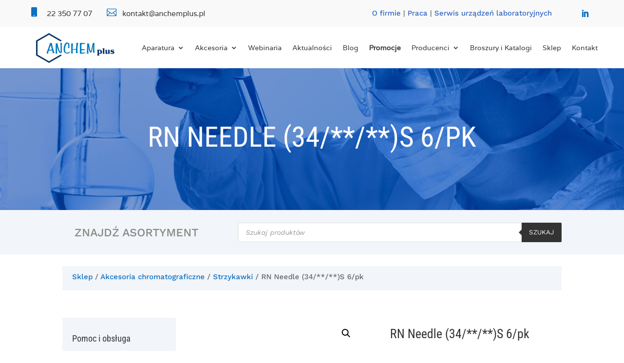

--- FILE ---
content_type: text/html; charset=UTF-8
request_url: https://anchemplus.pl/produkt/rn-needle-34-s-6-pk/
body_size: 26789
content:
<!DOCTYPE html><html lang="pl-PL"><head><meta charset="UTF-8" /><meta http-equiv="X-UA-Compatible" content="IE=edge"><link rel="pingback" href="https://anchemplus.pl/xmlrpc.php" /> <script data-optimized="1" type="text/javascript" src="[data-uri]" defer></script> <link rel="preconnect" href="https://fonts.gstatic.com" crossorigin /><script data-optimized="1" id="diviarea-loader" src="[data-uri]" defer></script><meta name='robots' content='index, follow, max-image-preview:large, max-snippet:-1, max-video-preview:-1' /> <script data-optimized="1" id="cookieyes" type="text/javascript" src="https://anchemplus.pl/wp-content/litespeed/js/8fd9d825eb48265a09833da686473075.js?ver=73075" defer data-deferred="1"></script> <title>RN Needle (34/**/**)S 6/pk - anchemplus.pl</title><link rel="canonical" href="https://anchemplus.pl/produkt/rn-needle-34-s-6-pk/" /><meta property="og:locale" content="pl_PL" /><meta property="og:type" content="article" /><meta property="og:title" content="RN Needle (34/**/**)S 6/pk - anchemplus.pl" /><meta property="og:description" content="Producent: Hamilton Linia produktów: Needles" /><meta property="og:url" content="https://anchemplus.pl/produkt/rn-needle-34-s-6-pk/" /><meta property="og:site_name" content="Anchem Plus" /><meta property="article:publisher" content="https://www.facebook.com/anchemplus/" /><meta property="og:image" content="https://anchemplus.pl/wp-content/uploads/2021/07/hamilton.png" /><meta property="og:image:width" content="381" /><meta property="og:image:height" content="114" /><meta property="og:image:type" content="image/png" /><meta name="twitter:card" content="summary_large_image" /> <script type="application/ld+json" class="yoast-schema-graph">{"@context":"https://schema.org","@graph":[{"@type":"WebPage","@id":"https://anchemplus.pl/produkt/rn-needle-34-s-6-pk/","url":"https://anchemplus.pl/produkt/rn-needle-34-s-6-pk/","name":"RN Needle (34/**/**)S 6/pk - anchemplus.pl","isPartOf":{"@id":"https://anchemplus.pl/#website"},"primaryImageOfPage":{"@id":"https://anchemplus.pl/produkt/rn-needle-34-s-6-pk/#primaryimage"},"image":{"@id":"https://anchemplus.pl/produkt/rn-needle-34-s-6-pk/#primaryimage"},"thumbnailUrl":"https://anchemplus.pl/wp-content/uploads/2021/07/hamilton.png","datePublished":"2021-08-17T13:11:33+00:00","breadcrumb":{"@id":"https://anchemplus.pl/produkt/rn-needle-34-s-6-pk/#breadcrumb"},"inLanguage":"pl-PL","potentialAction":[{"@type":"ReadAction","target":["https://anchemplus.pl/produkt/rn-needle-34-s-6-pk/"]}]},{"@type":"ImageObject","inLanguage":"pl-PL","@id":"https://anchemplus.pl/produkt/rn-needle-34-s-6-pk/#primaryimage","url":"https://anchemplus.pl/wp-content/uploads/2021/07/hamilton.png","contentUrl":"https://anchemplus.pl/wp-content/uploads/2021/07/hamilton.png","width":381,"height":114},{"@type":"BreadcrumbList","@id":"https://anchemplus.pl/produkt/rn-needle-34-s-6-pk/#breadcrumb","itemListElement":[{"@type":"ListItem","position":1,"name":"Strona główna","item":"https://anchemplus.pl/"},{"@type":"ListItem","position":2,"name":"Sklep","item":"https://anchemplus.pl/sklep/"},{"@type":"ListItem","position":3,"name":"RN Needle (34/**/**)S 6/pk"}]},{"@type":"WebSite","@id":"https://anchemplus.pl/#website","url":"https://anchemplus.pl/","name":"Anchem Plus","description":"","publisher":{"@id":"https://anchemplus.pl/#organization"},"potentialAction":[{"@type":"SearchAction","target":{"@type":"EntryPoint","urlTemplate":"https://anchemplus.pl/?s={search_term_string}"},"query-input":{"@type":"PropertyValueSpecification","valueRequired":true,"valueName":"search_term_string"}}],"inLanguage":"pl-PL"},{"@type":"Organization","@id":"https://anchemplus.pl/#organization","name":"Anchem Plus","url":"https://anchemplus.pl/","logo":{"@type":"ImageObject","inLanguage":"pl-PL","@id":"https://anchemplus.pl/#/schema/logo/image/","url":"https://anchemplus.pl/wp-content/uploads/2019/08/logo-05.jpg","contentUrl":"https://anchemplus.pl/wp-content/uploads/2019/08/logo-05.jpg","width":714,"height":275,"caption":"Anchem Plus"},"image":{"@id":"https://anchemplus.pl/#/schema/logo/image/"},"sameAs":["https://www.facebook.com/anchemplus/"]}]}</script> <link rel="alternate" type="application/rss+xml" title="Anchem Plus &raquo; Kanał z wpisami" href="https://anchemplus.pl/feed/" /><link rel="alternate" type="application/rss+xml" title="Anchem Plus &raquo; Kanał z komentarzami" href="https://anchemplus.pl/comments/feed/" /><link rel="alternate" title="oEmbed (JSON)" type="application/json+oembed" href="https://anchemplus.pl/wp-json/oembed/1.0/embed?url=https%3A%2F%2Fanchemplus.pl%2Fprodukt%2Frn-needle-34-s-6-pk%2F" /><link rel="alternate" title="oEmbed (XML)" type="text/xml+oembed" href="https://anchemplus.pl/wp-json/oembed/1.0/embed?url=https%3A%2F%2Fanchemplus.pl%2Fprodukt%2Frn-needle-34-s-6-pk%2F&#038;format=xml" /><meta content="Anchem Plus v.1.0" name="generator"/><link data-optimized="2" rel="stylesheet" href="https://anchemplus.pl/wp-content/litespeed/css/911077923c58174d75bf5bb857878308.css?ver=b64ad" /> <script type="text/javascript" src="https://anchemplus.pl/wp-includes/js/jquery/jquery.min.js?ver=3.7.1" id="jquery-core-js"></script> <script data-optimized="1" type="text/javascript" src="https://anchemplus.pl/wp-content/litespeed/js/ddbeef8968d6a6f2d81550add37b76cc.js?ver=f416f" id="jquery-migrate-js" defer data-deferred="1"></script> <script data-optimized="1" type="text/javascript" src="https://anchemplus.pl/wp-content/litespeed/js/028820ef34f5944196642a9ad8030edf.js?ver=2443d" id="wc-jquery-blockui-js" defer="defer" data-wp-strategy="defer"></script> <script data-optimized="1" type="text/javascript" id="wc-add-to-cart-js-extra" src="[data-uri]" defer></script> <script data-optimized="1" type="text/javascript" src="https://anchemplus.pl/wp-content/litespeed/js/859bf691762f6bcbc98397799c02e53d.js?ver=0836c" id="wc-add-to-cart-js" defer="defer" data-wp-strategy="defer"></script> <script data-optimized="1" type="text/javascript" src="https://anchemplus.pl/wp-content/litespeed/js/59221a8715cbf4fd70b920f9ddee27b3.js?ver=d5fc0" id="wc-zoom-js" defer="defer" data-wp-strategy="defer"></script> <script data-optimized="1" type="text/javascript" src="https://anchemplus.pl/wp-content/litespeed/js/9e6c3694704f23f4ca30b8e4291b6f66.js?ver=41768" id="wc-flexslider-js" defer="defer" data-wp-strategy="defer"></script> <script data-optimized="1" type="text/javascript" src="https://anchemplus.pl/wp-content/litespeed/js/3ced3da688d5a8d07ffd801043d103f3.js?ver=e023c" id="wc-photoswipe-js" defer="defer" data-wp-strategy="defer"></script> <script data-optimized="1" type="text/javascript" src="https://anchemplus.pl/wp-content/litespeed/js/28ea902833eb31223ce3dbf6e411800f.js?ver=08b5d" id="wc-photoswipe-ui-default-js" defer="defer" data-wp-strategy="defer"></script> <script data-optimized="1" type="text/javascript" id="wc-single-product-js-extra" src="[data-uri]" defer></script> <script data-optimized="1" type="text/javascript" src="https://anchemplus.pl/wp-content/litespeed/js/56f81c791d7b51378cedb2db7e7476db.js?ver=2f85d" id="wc-single-product-js" defer="defer" data-wp-strategy="defer"></script> <script data-optimized="1" type="text/javascript" src="https://anchemplus.pl/wp-content/litespeed/js/089d11a39eb3c7768af6507bd5116bb8.js?ver=fa386" id="wc-js-cookie-js" defer="defer" data-wp-strategy="defer"></script> <script data-optimized="1" type="text/javascript" id="woocommerce-js-extra" src="[data-uri]" defer></script> <script data-optimized="1" type="text/javascript" src="https://anchemplus.pl/wp-content/litespeed/js/5cd7ca4c816b27d15904eb4ab23377bb.js?ver=8a3fc" id="woocommerce-js" defer="defer" data-wp-strategy="defer"></script> <script data-optimized="1" type="text/javascript" src="https://anchemplus.pl/wp-content/litespeed/js/8c88b2fc6c5a9d0de45fbdaf7c5f5779.js?ver=f7460" id="dap-ie-js" defer data-deferred="1"></script> <link rel="https://api.w.org/" href="https://anchemplus.pl/wp-json/" /><link rel="alternate" title="JSON" type="application/json" href="https://anchemplus.pl/wp-json/wp/v2/product/6108" /><link rel="EditURI" type="application/rsd+xml" title="RSD" href="https://anchemplus.pl/xmlrpc.php?rsd" /><meta name="generator" content="WordPress 6.9" /><meta name="generator" content="WooCommerce 10.4.3" /><link rel='shortlink' href='https://anchemplus.pl/?p=6108' /><meta name="viewport" content="width=device-width, initial-scale=1.0, maximum-scale=1.0, user-scalable=0" />	<noscript><style>.woocommerce-product-gallery{ opacity: 1 !important; }</style></noscript><meta name="google-site-verification" content="Yr4YB5aP8MQhYC6KSbTJhs4_gL0rxho2Vmo2toa2BvE"><link rel="icon" href="https://anchemplus.pl/wp-content/uploads/2020/05/cropped-lab-64x64.png" sizes="32x32" /><link rel="icon" href="https://anchemplus.pl/wp-content/uploads/2020/05/cropped-lab-300x300.png" sizes="192x192" /><link rel="apple-touch-icon" href="https://anchemplus.pl/wp-content/uploads/2020/05/cropped-lab-300x300.png" /><meta name="msapplication-TileImage" content="https://anchemplus.pl/wp-content/uploads/2020/05/cropped-lab-300x300.png" /></head><body class="wp-singular product-template-default single single-product postid-6108 wp-theme-Divi wp-child-theme-anchem-plus theme-Divi et-tb-has-template et-tb-has-header et-tb-has-body et-tb-has-footer woocommerce woocommerce-page woocommerce-no-js et_pb_button_helper_class et_cover_background et_pb_gutter osx et_pb_gutters3 et_divi_theme et-db"><div id="page-container"><div id="et-boc" class="et-boc"><header class="et-l et-l--header"><div class="et_builder_inner_content et_pb_gutters3 product"><div class="et_pb_section et_pb_section_0_tb_header dd-section-height et_pb_with_background et_section_regular" ><div class="et_pb_row et_pb_row_0_tb_header"><div class="et_pb_column et_pb_column_4_4 et_pb_column_0_tb_header  et_pb_css_mix_blend_mode_passthrough et-last-child"><div class="et_pb_module et_pb_code et_pb_code_0_tb_header"><div class="et_pb_code_inner"> <script data-optimized="1" src="[data-uri]" defer></script> </div></div></div></div><div class="et_pb_row et_pb_row_1_tb_header dd-row-height"><div class="et_pb_column et_pb_column_4_4 et_pb_column_1_tb_header dd-flex-column  et_pb_css_mix_blend_mode_passthrough et-last-child"><div class="et_pb_module et_pb_blurb et_pb_blurb_0_tb_header dd-sB  et_pb_text_align_left  et_pb_blurb_position_left et_pb_bg_layout_light"><div class="et_pb_blurb_content"><div class="et_pb_main_blurb_image"><span class="et_pb_image_wrap"><span class="et-waypoint et_pb_animation_off et_pb_animation_off_tablet et_pb_animation_off_phone et-pb-icon"></span></span></div><div class="et_pb_blurb_container"><div class="et_pb_blurb_description">22 350 77 07</div></div></div></div><div class="et_pb_module et_pb_blurb et_pb_blurb_1_tb_header dd-sB  et_pb_text_align_left  et_pb_blurb_position_left et_pb_bg_layout_light"><div class="et_pb_blurb_content"><div class="et_pb_main_blurb_image"><span class="et_pb_image_wrap"><span class="et-waypoint et_pb_animation_off et_pb_animation_off_tablet et_pb_animation_off_phone et-pb-icon"></span></span></div><div class="et_pb_blurb_container"><div class="et_pb_blurb_description">kontakt@anchemplus.pl</div></div></div></div><div class="et_pb_module et_pb_text et_pb_text_0_tb_header  et_pb_text_align_left et_pb_bg_layout_light"><div class="et_pb_text_inner"><a rel="nofollow" href="https://anchemplus.pl/profil-firmy/" data-wpel-link="internal">O firmie</a> | <a href="https://anchemplus.pl/praca/" rel="nofollow" data-wpel-link="internal">Praca</a> | <a rel="nofollow" href="https://anchemplus.pl/serwis-urzadzen-laboratoryjnych/" data-wpel-link="internal">Serwis urządzeń laboratoryjnych</a></div></div><ul class="et_pb_module et_pb_social_media_follow et_pb_social_media_follow_0_tb_header dd-social-follow clearfix  et_pb_bg_layout_light"><li
class='et_pb_social_media_follow_network_0_tb_header et_pb_social_icon et_pb_social_network_link  et-social-linkedin'><a href="https://www.linkedin.com/company/anchem-plus/" class="icon et_pb_with_border" title="Śledź na LinkedIn" target="_blank" data-wpel-link="external" rel="nofollow"><span
class='et_pb_social_media_follow_network_name'
aria-hidden='true'
>Obserwuj</span></a></li></ul></div></div></div><div class="et_pb_section et_pb_section_1_tb_header dd-fixed-header et_section_regular et_pb_section--with-menu" ><div class="et_pb_row et_pb_row_2_tb_header et_pb_row--with-menu"><div class="et_pb_column et_pb_column_4_4 et_pb_column_2_tb_header dd-flex-column  et_pb_css_mix_blend_mode_passthrough et-last-child et_pb_column--with-menu"><div class="et_pb_module et_pb_image et_pb_image_0_tb_header dd-logo et_pb_image_sticky">
<a href="https://anchemplus.pl/" data-wpel-link="internal"><span class="et_pb_image_wrap "><img data-lazyloaded="1" src="[data-uri]" fetchpriority="high" decoding="async" width="720" height="275" data-src="https://anchemplus.pl/wp-content/uploads/2019/08/logo-02.png" alt="Anchem Plus" title="Anchem Plus" data-srcset="https://anchemplus.pl/wp-content/uploads/2019/08/logo-02.png 720w, https://anchemplus.pl/wp-content/uploads/2019/08/logo-02-480x183.png 480w" data-sizes="(min-width: 0px) and (max-width: 480px) 480px, (min-width: 481px) 720px, 100vw" class="wp-image-220" /></span></a></div><div class="et_pb_module et_pb_menu et_pb_menu_0_tb_header dd-desktop-menu et_pb_bg_layout_light  et_pb_text_align_left et_dropdown_animation_fade et_pb_menu--without-logo et_pb_menu--style-left_aligned"><div class="et_pb_menu_inner_container clearfix"><div class="et_pb_menu__wrap"><div class="et_pb_menu__menu"><nav class="et-menu-nav"><ul id="menu-menu-glowne" class="et-menu nav"><li class="mega-menu et_pb_menu_page_id-781 menu-item menu-item-type-custom menu-item-object-custom menu-item-has-children menu-item-781"><a href="#">Aparatura</a><ul class="sub-menu"><li class="et_pb_menu_page_id-30 menu-item menu-item-type-post_type menu-item-object-page menu-item-40"><a href="https://anchemplus.pl/aparatura/zatezarki/" data-wpel-link="internal">Zatężarki</a></li><li class="et_pb_menu_page_id-643 menu-item menu-item-type-custom menu-item-object-custom menu-item-643"><a href="https://anchemplus.pl/aparatura/systemy-spe/#systemy-automatyczne" data-wpel-link="internal">Systemy SPE automatyczne</a></li><li class="et_pb_menu_page_id-2425 menu-item menu-item-type-post_type menu-item-object-page menu-item-2469"><a href="https://anchemplus.pl/chromatografy-jonowe/" data-wpel-link="internal">Chromatografy Jonowe</a></li><li class="et_pb_menu_page_id-1113 menu-item menu-item-type-post_type menu-item-object-page menu-item-1127"><a href="https://anchemplus.pl/aparatura/wirowki-laboratoryjne/" data-wpel-link="internal">Wirówki laboratoryjne</a></li><li class="et_pb_menu_page_id-644 menu-item menu-item-type-custom menu-item-object-custom menu-item-644"><a href="https://anchemplus.pl/aparatura/systemy-spe/#systemy-manualne" data-wpel-link="internal">Systemy SPE manualne</a></li><li class="et_pb_menu_page_id-22 menu-item menu-item-type-post_type menu-item-object-page menu-item-44"><a href="https://anchemplus.pl/aparatura/dozowniki-strzykawkowe-automatyczne/" data-wpel-link="internal">Automatyczne dozowniki strzykawkowe</a></li><li class="et_pb_menu_page_id-1245 menu-item menu-item-type-post_type menu-item-object-page menu-item-1251"><a href="https://anchemplus.pl/aparatura/plyty-grzewcze/" data-wpel-link="internal">Płyty grzewcze</a></li><li class="et_pb_menu_page_id-1252 menu-item menu-item-type-post_type menu-item-object-page menu-item-1257"><a href="https://anchemplus.pl/aparatura/laznie-wodne/" data-wpel-link="internal">Łaźnie wodne</a></li><li class="et_pb_menu_page_id-1760 menu-item menu-item-type-post_type menu-item-object-page menu-item-1778"><a href="https://anchemplus.pl/aparatura/autosamplery-hta/" data-wpel-link="internal">Autosamplery HTA</a></li><li class="et_pb_menu_page_id-1120 menu-item menu-item-type-post_type menu-item-object-page menu-item-1126"><a href="https://anchemplus.pl/aparatura/wyparki-obrotowe/" data-wpel-link="internal">Wyparki obrotowe</a></li><li class="et_pb_menu_page_id-1104 menu-item menu-item-type-post_type menu-item-object-page menu-item-1112"><a href="https://anchemplus.pl/aparatura/chlodziarki-wody-chillery/" data-wpel-link="internal">Chłodziarki wody (Chillery)</a></li><li class="et_pb_menu_page_id-1098 menu-item menu-item-type-post_type menu-item-object-page menu-item-1103"><a href="https://anchemplus.pl/aparatura/generator-cieklego-azotu/" data-wpel-link="internal">Generator ciekłego azotu</a></li><li class="et_pb_menu_page_id-1237 menu-item menu-item-type-post_type menu-item-object-page menu-item-1244"><a href="https://anchemplus.pl/aparatura/bloki-grzewcze/" data-wpel-link="internal">Bloki grzewcze</a></li><li class="et_pb_menu_page_id-563 menu-item menu-item-type-custom menu-item-object-custom menu-item-563"><a href="https://anchemplus.pl/aparatura/generatory-gazow/#kompresory-akcesoria" data-wpel-link="internal">Kompresory i akcesoria</a></li><li class="et_pb_menu_page_id-3107 menu-item menu-item-type-post_type menu-item-object-page menu-item-3119"><a href="https://anchemplus.pl/aparatura/pompy-prozniowe-lt/" data-wpel-link="internal">Pompy próżniowe LT</a></li><li class="et_pb_menu_page_id-31186 menu-item menu-item-type-post_type menu-item-object-page menu-item-31200"><a href="https://anchemplus.pl/koncentratory-prozniowe/" data-wpel-link="internal">Koncentratory próżniowe</a></li></ul></li><li class="mega-menu et_pb_menu_page_id-782 menu-item menu-item-type-custom menu-item-object-custom menu-item-has-children menu-item-782"><a href="#">Akcesoria</a><ul class="sub-menu"><li class="et_pb_menu_page_id-75 menu-item menu-item-type-post_type menu-item-object-page menu-item-101"><a href="https://anchemplus.pl/akcesoria/kolumny-do-gc/" data-wpel-link="internal">Kolumny do GC</a></li><li class="et_pb_menu_page_id-34 menu-item menu-item-type-post_type menu-item-object-page menu-item-110"><a href="https://anchemplus.pl/akcesoria/strzykawki-chromatograficzne/" data-wpel-link="internal">Strzykawki chromatograficzne</a></li><li class="et_pb_menu_page_id-77 menu-item menu-item-type-post_type menu-item-object-page menu-item-95"><a href="https://anchemplus.pl/akcesoria/akcesoria-do-gc/" data-wpel-link="internal">Akcesoria do GC</a></li><li class="et_pb_menu_page_id-90 menu-item menu-item-type-post_type menu-item-object-page menu-item-111"><a href="https://anchemplus.pl/akcesoria/szklo-laboratoryjne/" data-wpel-link="internal">Szkło laboratoryjne</a></li><li class="et_pb_menu_page_id-79 menu-item menu-item-type-post_type menu-item-object-page menu-item-102"><a href="https://anchemplus.pl/akcesoria/kolumny-do-hplc/" data-wpel-link="internal">Kolumny do HPLC</a></li><li class="et_pb_menu_page_id-59 menu-item menu-item-type-post_type menu-item-object-page menu-item-100"><a href="https://anchemplus.pl/akcesoria/filtry-strzykawkowe/" data-wpel-link="internal">Filtry strzykawkowe</a></li><li class="et_pb_menu_page_id-82 menu-item menu-item-type-post_type menu-item-object-page menu-item-96"><a href="https://anchemplus.pl/akcesoria/akcesoria-do-hplc/" data-wpel-link="internal">Akcesoria do HPLC</a></li><li class="et_pb_menu_page_id-65 menu-item menu-item-type-post_type menu-item-object-page menu-item-107"><a href="https://anchemplus.pl/akcesoria/naczynka-chromatograficzne/" data-wpel-link="internal">Naczynka chromatograficzne</a></li><li class="et_pb_menu_page_id-2634 menu-item menu-item-type-post_type menu-item-object-page menu-item-2661"><a href="https://anchemplus.pl/akcesoria/kolumny-jonowe/" data-wpel-link="internal">Kolumny jonowe</a></li><li class="et_pb_menu_page_id-526 menu-item menu-item-type-post_type menu-item-object-page menu-item-528"><a href="https://anchemplus.pl/akcesoria/kolumienki-spe-i-quechers/" data-wpel-link="internal">Kolumienki SPE i QuEChERS</a></li><li class="et_pb_menu_page_id-1719 menu-item menu-item-type-post_type menu-item-object-page menu-item-1733"><a href="https://anchemplus.pl/akcesoria/zawory-do-chromatografii/" data-wpel-link="internal">Zawory i akcesoria do chromatografii</a></li><li class="et_pb_menu_page_id-88 menu-item menu-item-type-post_type menu-item-object-page menu-item-106"><a href="https://anchemplus.pl/akcesoria/monitoring-powietrza/" data-wpel-link="internal">Monitoring powietrza</a></li><li class="et_pb_menu_page_id-84 menu-item menu-item-type-post_type menu-item-object-page menu-item-103"><a href="https://anchemplus.pl/akcesoria/kolumny-i-wzorce-gpc/" data-wpel-link="internal">Kolumny i wzorce GPC</a></li><li class="et_pb_menu_page_id-71 menu-item menu-item-type-post_type menu-item-object-page menu-item-109"><a href="https://anchemplus.pl/akcesoria/systemy-spe/" data-wpel-link="internal">Systemy SPE</a></li><li class="et_pb_menu_page_id-57 menu-item menu-item-type-post_type menu-item-object-page menu-item-105"><a href="https://anchemplus.pl/akcesoria/materialy-referencyjne/" data-wpel-link="internal">Materiały referencyjne</a></li><li class="et_pb_menu_page_id-55 menu-item menu-item-type-post_type menu-item-object-page menu-item-108"><a href="https://anchemplus.pl/akcesoria/plytki-tlc/" data-wpel-link="internal">Płytki TLC</a></li><li class="et_pb_menu_page_id-73 menu-item menu-item-type-post_type menu-item-object-page menu-item-97"><a href="https://anchemplus.pl/akcesoria/bloki-reakcyjne-i-wzorce-do-derywatyzacji/" data-wpel-link="internal">Bloki reakcyjne i wzorce do derywatyzacji</a></li></ul></li><li class="iw-hide-temp et_pb_menu_page_id-2311 menu-item menu-item-type-post_type menu-item-object-page menu-item-2327"><a href="https://anchemplus.pl/webinaria/" data-wpel-link="internal">Webinaria</a></li><li class="iw-hide-temp et_pb_menu_page_id-810 menu-item menu-item-type-post_type menu-item-object-page menu-item-819"><a href="https://anchemplus.pl/aktualnosci/" data-wpel-link="internal">Aktualności</a></li><li class="iw-hide-temp et_pb_menu_page_id-878 menu-item menu-item-type-post_type menu-item-object-page menu-item-912"><a href="https://anchemplus.pl/blog/" data-wpel-link="internal">Blog</a></li><li class="iw-hide-temp et_pb_menu_page_id-1338 menu-item menu-item-type-post_type menu-item-object-page menu-item-1345"><a rel="nofollow" href="https://anchemplus.pl/promocje/" data-wpel-link="internal"><strong>Promocje</strong></a></li><li class="et_pb_menu_page_id-1985 menu-item menu-item-type-custom menu-item-object-custom menu-item-has-children menu-item-1985"><a href="#">Producenci</a><ul class="sub-menu"><li class="et_pb_menu_page_id-2020 menu-item menu-item-type-post_type menu-item-object-page menu-item-2042"><a href="https://anchemplus.pl/restek/" data-wpel-link="internal">Restek</a></li><li class="et_pb_menu_page_id-1986 menu-item menu-item-type-post_type menu-item-object-page menu-item-1996"><a href="https://anchemplus.pl/la-pha-pack/" data-wpel-link="internal">La-Pha-Pack</a></li><li class="et_pb_menu_page_id-1995 menu-item menu-item-type-post_type menu-item-object-page menu-item-2004"><a href="https://anchemplus.pl/hamilton/" data-wpel-link="internal">Hamilton</a></li><li class="et_pb_menu_page_id-2005 menu-item menu-item-type-post_type menu-item-object-page menu-item-2018"><a href="https://anchemplus.pl/macherey-nagel/" data-wpel-link="internal">Macherey-Nagel</a></li><li class="et_pb_menu_page_id-2035 menu-item menu-item-type-post_type menu-item-object-page menu-item-2040"><a href="https://anchemplus.pl/thermo-fisher-scientific/" data-wpel-link="internal">Thermo Fisher Scientific</a></li><li class="et_pb_menu_page_id-2029 menu-item menu-item-type-post_type menu-item-object-page menu-item-2041"><a href="https://anchemplus.pl/shodex/" data-wpel-link="internal">Shodex</a></li><li class="et_pb_menu_page_id-2043 menu-item menu-item-type-post_type menu-item-object-page menu-item-2058"><a href="https://anchemplus.pl/labtech/" data-wpel-link="internal">LabTech</a></li><li class="et_pb_menu_page_id-2060 menu-item menu-item-type-post_type menu-item-object-page menu-item-2068"><a href="https://anchemplus.pl/hta/" data-wpel-link="internal">HTA</a></li><li class="et_pb_menu_page_id-2470 menu-item menu-item-type-post_type menu-item-object-page menu-item-2496"><a href="https://anchemplus.pl/shine/" data-wpel-link="internal">Shine</a></li><li class="et_pb_menu_page_id-30499 menu-item menu-item-type-post_type menu-item-object-page menu-item-30508"><a href="https://anchemplus.pl/sciencix/" data-wpel-link="internal">Sciencix</a></li><li class="et_pb_menu_page_id-30852 menu-item menu-item-type-post_type menu-item-object-page menu-item-30858"><a href="https://anchemplus.pl/applichrom/" data-wpel-link="internal">AppliChrom</a></li><li class="et_pb_menu_page_id-31552 menu-item menu-item-type-post_type menu-item-object-page menu-item-31561"><a href="https://anchemplus.pl/fossiliontech/" data-wpel-link="internal">Fossiliontech</a></li></ul></li><li class="et_pb_menu_page_id-113 menu-item menu-item-type-post_type menu-item-object-page menu-item-115"><a rel="nofollow" href="https://anchemplus.pl/broszury-i-katalogi/" data-wpel-link="internal">Broszury i Katalogi</a></li><li class="iw-hide-temp et_pb_menu_page_id-3299 menu-item menu-item-type-post_type menu-item-object-page current_page_parent menu-item-28838"><a href="https://anchemplus.pl/sklep/" data-wpel-link="internal">Sklep</a></li><li class="et_pb_menu_page_id-116 menu-item menu-item-type-post_type menu-item-object-page menu-item-118"><a href="https://anchemplus.pl/kontakt/" data-wpel-link="internal">Kontakt</a></li></ul></nav></div><div class="et_mobile_nav_menu"><div class="mobile_nav closed">
<span class="mobile_menu_bar"></span></div></div></div></div></div><div id="dd-hamburger" class="et_pb_module et_pb_blurb et_pb_blurb_2_tb_header  et_pb_text_align_left  et_pb_blurb_position_top et_pb_bg_layout_light"><div class="et_pb_blurb_content"><div class="et_pb_main_blurb_image"><span class="et_pb_image_wrap"><span class="et-waypoint et_pb_animation_off et_pb_animation_off_tablet et_pb_animation_off_phone et-pb-icon">a</span></span></div><div class="et_pb_blurb_container"></div></div></div></div></div></div><div id="dd-section" class="et_pb_section et_pb_section_2_tb_header et_pb_with_background et_section_regular et_pb_section--with-menu" ><div class="et_pb_row et_pb_row_3_tb_header"><div class="et_pb_column et_pb_column_4_4 et_pb_column_3_tb_header  et_pb_css_mix_blend_mode_passthrough et-last-child"><div id="dd-close" class="et_pb_module et_pb_blurb et_pb_blurb_3_tb_header  et_pb_text_align_left  et_pb_blurb_position_top et_pb_bg_layout_light"><div class="et_pb_blurb_content"><div class="et_pb_main_blurb_image"><span class="et_pb_image_wrap"><span class="et-waypoint et_pb_animation_off et_pb_animation_off_tablet et_pb_animation_off_phone et-pb-icon">M</span></span></div><div class="et_pb_blurb_container"></div></div></div></div></div><div class="et_pb_row et_pb_row_4_tb_header et_pb_row--with-menu"><div class="et_pb_column et_pb_column_4_4 et_pb_column_4_tb_header  et_pb_css_mix_blend_mode_passthrough et-last-child et_pb_column--with-menu"><div id="dd-menu-mobile" class="et_pb_module et_pb_menu et_pb_menu_1_tb_header dd-slide-menu et_pb_bg_layout_light  et_pb_text_align_left et_dropdown_animation_fade et_pb_menu--without-logo et_pb_menu--style-left_aligned"><div class="et_pb_menu_inner_container clearfix"><div class="et_pb_menu__wrap"><div class="et_pb_menu__menu"><nav class="et-menu-nav"><ul id="menu-menu-glowne-1" class="et-menu nav"><li class="mega-menu et_pb_menu_page_id-781 menu-item menu-item-type-custom menu-item-object-custom menu-item-has-children menu-item-781"><a href="#">Aparatura</a><ul class="sub-menu"><li class="et_pb_menu_page_id-30 menu-item menu-item-type-post_type menu-item-object-page menu-item-40"><a href="https://anchemplus.pl/aparatura/zatezarki/" data-wpel-link="internal">Zatężarki</a></li><li class="et_pb_menu_page_id-643 menu-item menu-item-type-custom menu-item-object-custom menu-item-643"><a href="https://anchemplus.pl/aparatura/systemy-spe/#systemy-automatyczne" data-wpel-link="internal">Systemy SPE automatyczne</a></li><li class="et_pb_menu_page_id-2425 menu-item menu-item-type-post_type menu-item-object-page menu-item-2469"><a href="https://anchemplus.pl/chromatografy-jonowe/" data-wpel-link="internal">Chromatografy Jonowe</a></li><li class="et_pb_menu_page_id-1113 menu-item menu-item-type-post_type menu-item-object-page menu-item-1127"><a href="https://anchemplus.pl/aparatura/wirowki-laboratoryjne/" data-wpel-link="internal">Wirówki laboratoryjne</a></li><li class="et_pb_menu_page_id-644 menu-item menu-item-type-custom menu-item-object-custom menu-item-644"><a href="https://anchemplus.pl/aparatura/systemy-spe/#systemy-manualne" data-wpel-link="internal">Systemy SPE manualne</a></li><li class="et_pb_menu_page_id-22 menu-item menu-item-type-post_type menu-item-object-page menu-item-44"><a href="https://anchemplus.pl/aparatura/dozowniki-strzykawkowe-automatyczne/" data-wpel-link="internal">Automatyczne dozowniki strzykawkowe</a></li><li class="et_pb_menu_page_id-1245 menu-item menu-item-type-post_type menu-item-object-page menu-item-1251"><a href="https://anchemplus.pl/aparatura/plyty-grzewcze/" data-wpel-link="internal">Płyty grzewcze</a></li><li class="et_pb_menu_page_id-1252 menu-item menu-item-type-post_type menu-item-object-page menu-item-1257"><a href="https://anchemplus.pl/aparatura/laznie-wodne/" data-wpel-link="internal">Łaźnie wodne</a></li><li class="et_pb_menu_page_id-1760 menu-item menu-item-type-post_type menu-item-object-page menu-item-1778"><a href="https://anchemplus.pl/aparatura/autosamplery-hta/" data-wpel-link="internal">Autosamplery HTA</a></li><li class="et_pb_menu_page_id-1120 menu-item menu-item-type-post_type menu-item-object-page menu-item-1126"><a href="https://anchemplus.pl/aparatura/wyparki-obrotowe/" data-wpel-link="internal">Wyparki obrotowe</a></li><li class="et_pb_menu_page_id-1104 menu-item menu-item-type-post_type menu-item-object-page menu-item-1112"><a href="https://anchemplus.pl/aparatura/chlodziarki-wody-chillery/" data-wpel-link="internal">Chłodziarki wody (Chillery)</a></li><li class="et_pb_menu_page_id-1098 menu-item menu-item-type-post_type menu-item-object-page menu-item-1103"><a href="https://anchemplus.pl/aparatura/generator-cieklego-azotu/" data-wpel-link="internal">Generator ciekłego azotu</a></li><li class="et_pb_menu_page_id-1237 menu-item menu-item-type-post_type menu-item-object-page menu-item-1244"><a href="https://anchemplus.pl/aparatura/bloki-grzewcze/" data-wpel-link="internal">Bloki grzewcze</a></li><li class="et_pb_menu_page_id-563 menu-item menu-item-type-custom menu-item-object-custom menu-item-563"><a href="https://anchemplus.pl/aparatura/generatory-gazow/#kompresory-akcesoria" data-wpel-link="internal">Kompresory i akcesoria</a></li><li class="et_pb_menu_page_id-3107 menu-item menu-item-type-post_type menu-item-object-page menu-item-3119"><a href="https://anchemplus.pl/aparatura/pompy-prozniowe-lt/" data-wpel-link="internal">Pompy próżniowe LT</a></li><li class="et_pb_menu_page_id-31186 menu-item menu-item-type-post_type menu-item-object-page menu-item-31200"><a href="https://anchemplus.pl/koncentratory-prozniowe/" data-wpel-link="internal">Koncentratory próżniowe</a></li></ul></li><li class="mega-menu et_pb_menu_page_id-782 menu-item menu-item-type-custom menu-item-object-custom menu-item-has-children menu-item-782"><a href="#">Akcesoria</a><ul class="sub-menu"><li class="et_pb_menu_page_id-75 menu-item menu-item-type-post_type menu-item-object-page menu-item-101"><a href="https://anchemplus.pl/akcesoria/kolumny-do-gc/" data-wpel-link="internal">Kolumny do GC</a></li><li class="et_pb_menu_page_id-34 menu-item menu-item-type-post_type menu-item-object-page menu-item-110"><a href="https://anchemplus.pl/akcesoria/strzykawki-chromatograficzne/" data-wpel-link="internal">Strzykawki chromatograficzne</a></li><li class="et_pb_menu_page_id-77 menu-item menu-item-type-post_type menu-item-object-page menu-item-95"><a href="https://anchemplus.pl/akcesoria/akcesoria-do-gc/" data-wpel-link="internal">Akcesoria do GC</a></li><li class="et_pb_menu_page_id-90 menu-item menu-item-type-post_type menu-item-object-page menu-item-111"><a href="https://anchemplus.pl/akcesoria/szklo-laboratoryjne/" data-wpel-link="internal">Szkło laboratoryjne</a></li><li class="et_pb_menu_page_id-79 menu-item menu-item-type-post_type menu-item-object-page menu-item-102"><a href="https://anchemplus.pl/akcesoria/kolumny-do-hplc/" data-wpel-link="internal">Kolumny do HPLC</a></li><li class="et_pb_menu_page_id-59 menu-item menu-item-type-post_type menu-item-object-page menu-item-100"><a href="https://anchemplus.pl/akcesoria/filtry-strzykawkowe/" data-wpel-link="internal">Filtry strzykawkowe</a></li><li class="et_pb_menu_page_id-82 menu-item menu-item-type-post_type menu-item-object-page menu-item-96"><a href="https://anchemplus.pl/akcesoria/akcesoria-do-hplc/" data-wpel-link="internal">Akcesoria do HPLC</a></li><li class="et_pb_menu_page_id-65 menu-item menu-item-type-post_type menu-item-object-page menu-item-107"><a href="https://anchemplus.pl/akcesoria/naczynka-chromatograficzne/" data-wpel-link="internal">Naczynka chromatograficzne</a></li><li class="et_pb_menu_page_id-2634 menu-item menu-item-type-post_type menu-item-object-page menu-item-2661"><a href="https://anchemplus.pl/akcesoria/kolumny-jonowe/" data-wpel-link="internal">Kolumny jonowe</a></li><li class="et_pb_menu_page_id-526 menu-item menu-item-type-post_type menu-item-object-page menu-item-528"><a href="https://anchemplus.pl/akcesoria/kolumienki-spe-i-quechers/" data-wpel-link="internal">Kolumienki SPE i QuEChERS</a></li><li class="et_pb_menu_page_id-1719 menu-item menu-item-type-post_type menu-item-object-page menu-item-1733"><a href="https://anchemplus.pl/akcesoria/zawory-do-chromatografii/" data-wpel-link="internal">Zawory i akcesoria do chromatografii</a></li><li class="et_pb_menu_page_id-88 menu-item menu-item-type-post_type menu-item-object-page menu-item-106"><a href="https://anchemplus.pl/akcesoria/monitoring-powietrza/" data-wpel-link="internal">Monitoring powietrza</a></li><li class="et_pb_menu_page_id-84 menu-item menu-item-type-post_type menu-item-object-page menu-item-103"><a href="https://anchemplus.pl/akcesoria/kolumny-i-wzorce-gpc/" data-wpel-link="internal">Kolumny i wzorce GPC</a></li><li class="et_pb_menu_page_id-71 menu-item menu-item-type-post_type menu-item-object-page menu-item-109"><a href="https://anchemplus.pl/akcesoria/systemy-spe/" data-wpel-link="internal">Systemy SPE</a></li><li class="et_pb_menu_page_id-57 menu-item menu-item-type-post_type menu-item-object-page menu-item-105"><a href="https://anchemplus.pl/akcesoria/materialy-referencyjne/" data-wpel-link="internal">Materiały referencyjne</a></li><li class="et_pb_menu_page_id-55 menu-item menu-item-type-post_type menu-item-object-page menu-item-108"><a href="https://anchemplus.pl/akcesoria/plytki-tlc/" data-wpel-link="internal">Płytki TLC</a></li><li class="et_pb_menu_page_id-73 menu-item menu-item-type-post_type menu-item-object-page menu-item-97"><a href="https://anchemplus.pl/akcesoria/bloki-reakcyjne-i-wzorce-do-derywatyzacji/" data-wpel-link="internal">Bloki reakcyjne i wzorce do derywatyzacji</a></li></ul></li><li class="iw-hide-temp et_pb_menu_page_id-2311 menu-item menu-item-type-post_type menu-item-object-page menu-item-2327"><a href="https://anchemplus.pl/webinaria/" data-wpel-link="internal">Webinaria</a></li><li class="iw-hide-temp et_pb_menu_page_id-810 menu-item menu-item-type-post_type menu-item-object-page menu-item-819"><a href="https://anchemplus.pl/aktualnosci/" data-wpel-link="internal">Aktualności</a></li><li class="iw-hide-temp et_pb_menu_page_id-878 menu-item menu-item-type-post_type menu-item-object-page menu-item-912"><a href="https://anchemplus.pl/blog/" data-wpel-link="internal">Blog</a></li><li class="iw-hide-temp et_pb_menu_page_id-1338 menu-item menu-item-type-post_type menu-item-object-page menu-item-1345"><a rel="nofollow" href="https://anchemplus.pl/promocje/" data-wpel-link="internal"><strong>Promocje</strong></a></li><li class="et_pb_menu_page_id-1985 menu-item menu-item-type-custom menu-item-object-custom menu-item-has-children menu-item-1985"><a href="#">Producenci</a><ul class="sub-menu"><li class="et_pb_menu_page_id-2020 menu-item menu-item-type-post_type menu-item-object-page menu-item-2042"><a href="https://anchemplus.pl/restek/" data-wpel-link="internal">Restek</a></li><li class="et_pb_menu_page_id-1986 menu-item menu-item-type-post_type menu-item-object-page menu-item-1996"><a href="https://anchemplus.pl/la-pha-pack/" data-wpel-link="internal">La-Pha-Pack</a></li><li class="et_pb_menu_page_id-1995 menu-item menu-item-type-post_type menu-item-object-page menu-item-2004"><a href="https://anchemplus.pl/hamilton/" data-wpel-link="internal">Hamilton</a></li><li class="et_pb_menu_page_id-2005 menu-item menu-item-type-post_type menu-item-object-page menu-item-2018"><a href="https://anchemplus.pl/macherey-nagel/" data-wpel-link="internal">Macherey-Nagel</a></li><li class="et_pb_menu_page_id-2035 menu-item menu-item-type-post_type menu-item-object-page menu-item-2040"><a href="https://anchemplus.pl/thermo-fisher-scientific/" data-wpel-link="internal">Thermo Fisher Scientific</a></li><li class="et_pb_menu_page_id-2029 menu-item menu-item-type-post_type menu-item-object-page menu-item-2041"><a href="https://anchemplus.pl/shodex/" data-wpel-link="internal">Shodex</a></li><li class="et_pb_menu_page_id-2043 menu-item menu-item-type-post_type menu-item-object-page menu-item-2058"><a href="https://anchemplus.pl/labtech/" data-wpel-link="internal">LabTech</a></li><li class="et_pb_menu_page_id-2060 menu-item menu-item-type-post_type menu-item-object-page menu-item-2068"><a href="https://anchemplus.pl/hta/" data-wpel-link="internal">HTA</a></li><li class="et_pb_menu_page_id-2470 menu-item menu-item-type-post_type menu-item-object-page menu-item-2496"><a href="https://anchemplus.pl/shine/" data-wpel-link="internal">Shine</a></li><li class="et_pb_menu_page_id-30499 menu-item menu-item-type-post_type menu-item-object-page menu-item-30508"><a href="https://anchemplus.pl/sciencix/" data-wpel-link="internal">Sciencix</a></li><li class="et_pb_menu_page_id-30852 menu-item menu-item-type-post_type menu-item-object-page menu-item-30858"><a href="https://anchemplus.pl/applichrom/" data-wpel-link="internal">AppliChrom</a></li><li class="et_pb_menu_page_id-31552 menu-item menu-item-type-post_type menu-item-object-page menu-item-31561"><a href="https://anchemplus.pl/fossiliontech/" data-wpel-link="internal">Fossiliontech</a></li></ul></li><li class="et_pb_menu_page_id-113 menu-item menu-item-type-post_type menu-item-object-page menu-item-115"><a rel="nofollow" href="https://anchemplus.pl/broszury-i-katalogi/" data-wpel-link="internal">Broszury i Katalogi</a></li><li class="iw-hide-temp et_pb_menu_page_id-3299 menu-item menu-item-type-post_type menu-item-object-page current_page_parent menu-item-28838"><a href="https://anchemplus.pl/sklep/" data-wpel-link="internal">Sklep</a></li><li class="et_pb_menu_page_id-116 menu-item menu-item-type-post_type menu-item-object-page menu-item-118"><a href="https://anchemplus.pl/kontakt/" data-wpel-link="internal">Kontakt</a></li></ul></nav></div><div class="et_mobile_nav_menu"><div class="mobile_nav closed">
<span class="mobile_menu_bar"></span></div></div></div></div></div></div></div></div></div></header><div id="et-main-area"><div id="main-content"><div class="clearfix"></div><div class="et-l et-l--body"><div class="et_builder_inner_content et_pb_gutters3 product"><div class="et_pb_section et_pb_section_0_tb_body et_pb_with_background et_section_regular" ><div class="et_pb_row et_pb_row_0_tb_body"><div class="et_pb_column et_pb_column_4_4 et_pb_column_0_tb_body  et_pb_css_mix_blend_mode_passthrough et-last-child"><div class="et_pb_module et_pb_post_title et_pb_post_title_0_tb_body et_pb_bg_layout_light  et_pb_text_align_left"   ><div class="et_pb_title_container"><h1 class="entry-title">RN Needle (34/**/**)S 6/pk</h1></div></div></div></div></div><div class="et_pb_section et_pb_section_2_tb_body et_pb_with_background et_section_regular" ><div class="et_pb_row et_pb_row_1_tb_body"><div class="et_pb_column et_pb_column_1_3 et_pb_column_1_tb_body  et_pb_css_mix_blend_mode_passthrough"><div class="et_pb_module et_pb_text et_pb_text_0_tb_body  et_pb_text_align_left et_pb_bg_layout_light"><div class="et_pb_text_inner"><p style="text-align: center;">ZNAJDŹ ASORTYMENT</p></div></div></div><div class="et_pb_column et_pb_column_2_3 et_pb_column_2_tb_body  et_pb_css_mix_blend_mode_passthrough et-last-child"><div class="et_pb_module et_pb_code et_pb_code_0_tb_body"><div class="et_pb_code_inner"><div  class="dgwt-wcas-search-wrapp dgwt-wcas-has-submit woocommerce dgwt-wcas-style-solaris js-dgwt-wcas-layout-classic dgwt-wcas-layout-classic js-dgwt-wcas-mobile-overlay-enabled"><form class="dgwt-wcas-search-form" role="search" action="https://anchemplus.pl/" method="get"><div class="dgwt-wcas-sf-wrapp">
<label class="screen-reader-text"
for="dgwt-wcas-search-input-1">
Wyszukiwarka produktów			</label><input
id="dgwt-wcas-search-input-1"
type="search"
class="dgwt-wcas-search-input"
name="s"
value=""
placeholder="Szukaj produktów"
autocomplete="off"
/><div class="dgwt-wcas-preloader"></div><div class="dgwt-wcas-voice-search"></div><button type="submit"
aria-label="Szukaj"
class="dgwt-wcas-search-submit">Szukaj</button>
<input type="hidden" name="post_type" value="product"/>
<input type="hidden" name="dgwt_wcas" value="1"/></div></form></div></div></div></div></div></div><div class="et_pb_section et_pb_section_3_tb_body et_section_regular" ><div class="et_pb_row et_pb_row_3_tb_body"><div class="et_pb_column et_pb_column_4_4 et_pb_column_3_tb_body  et_pb_css_mix_blend_mode_passthrough et-last-child"><div class="et_pb_module et_pb_wc_breadcrumb et_pb_wc_breadcrumb_0_tb_body et_pb_bg_layout_  et_pb_text_align_left"><div class="et_pb_module_inner"><nav class="woocommerce-breadcrumb" aria-label="Breadcrumb"><a href="https://anchemplus.pl/sklep" data-wpel-link="internal">Sklep</a>  /  <a href="https://anchemplus.pl/kategoria/akcesoria-chromatograficzne/" data-wpel-link="internal">Akcesoria chromatograficzne</a>  /  <a href="https://anchemplus.pl/kategoria/akcesoria-chromatograficzne/strzykawki/" data-wpel-link="internal">Strzykawki</a>  /  RN Needle (34/**/**)S 6/pk</nav></div></div></div></div><div class="et_pb_row et_pb_row_4_tb_body"><div class="et_pb_column et_pb_column_4_4 et_pb_column_4_tb_body  et_pb_css_mix_blend_mode_passthrough et-last-child et_pb_column_empty"></div></div></div><div class="et_pb_section et_pb_section_4_tb_body et_section_specialty" ><div class="et_pb_row et_pb_gutters2"><div class="et_pb_column et_pb_column_1_4 et_pb_column_5_tb_body    et_pb_css_mix_blend_mode_passthrough"><div class="et_pb_module et_pb_text et_pb_text_1_tb_body iw-box-gray  et_pb_text_align_left et_pb_bg_layout_light"><div class="et_pb_text_inner"><h4>Pomoc i obsługa</h4><p>Potrzebujesz pomocy w wyborze odpowiedniego sprzętu? Skontaktuj się z naszym specjalistą.</p></div></div><div class="et_pb_module et_pb_blurb et_pb_blurb_0_tb_body iw-box-gray  et_pb_text_align_left  et_pb_blurb_position_left et_pb_bg_layout_light"><div class="et_pb_blurb_content"><div class="et_pb_main_blurb_image"><span class="et_pb_image_wrap"><span class="et-waypoint et_pb_animation_top et_pb_animation_top_tablet et_pb_animation_top_phone et-pb-icon et-pb-icon-circle"></span></span></div><div class="et_pb_blurb_container"><div class="et_pb_blurb_description"><p>+48 22 350 77 07</p></div></div></div></div><div class="et_pb_module et_pb_blurb et_pb_blurb_1_tb_body iw-box-gray  et_pb_text_align_left  et_pb_blurb_position_left et_pb_bg_layout_light"><div class="et_pb_blurb_content"><div class="et_pb_main_blurb_image"><span class="et_pb_image_wrap"><span class="et-waypoint et_pb_animation_top et_pb_animation_top_tablet et_pb_animation_top_phone et-pb-icon et-pb-icon-circle"></span></span></div><div class="et_pb_blurb_container"><div class="et_pb_blurb_description"><p><a href="mailto:kontakt@anchemplus.pl">kontakt@anchemplus.pl</a></p></div></div></div></div><div class="et_pb_module et_pb_code et_pb_code_1_tb_body"><div class="et_pb_code_inner"><script data-optimized="1" src="[data-uri]" defer></script></div></div></div><div class="et_pb_column et_pb_column_3_4 et_pb_column_6_tb_body   et_pb_specialty_column  et_pb_css_mix_blend_mode_passthrough et-last-child"><div class="et_pb_row_inner et_pb_row_inner_0_tb_body"><div class="et_pb_column et_pb_column_3_8 et_pb_column_inner et_pb_column_inner_0_tb_body"><div class="et_pb_module et_pb_wc_images et_pb_wc_images_0_tb_body et_pb_bg_layout_"><div class="et_pb_module_inner"><div class="woocommerce-product-gallery woocommerce-product-gallery--with-images woocommerce-product-gallery--columns-4 images" data-columns="4" style="opacity: 0; transition: opacity .25s ease-in-out;"><div class="woocommerce-product-gallery__wrapper"><div data-thumb="https://anchemplus.pl/wp-content/uploads/2021/07/hamilton-100x100.png" data-thumb-alt="RN Needle (34/**/**)S 6/pk" data-thumb-srcset="https://anchemplus.pl/wp-content/uploads/2021/07/hamilton-100x100.png 100w, https://anchemplus.pl/wp-content/uploads/2021/07/hamilton-150x150.png 150w, https://anchemplus.pl/wp-content/uploads/2021/07/hamilton-300x300.png 300w, https://anchemplus.pl/wp-content/uploads/2021/07/hamilton-768x768.png 768w, https://anchemplus.pl/wp-content/uploads/2021/07/hamilton-1024x1024.png 1024w, https://anchemplus.pl/wp-content/uploads/2021/07/hamilton-600x600.png 600w"  data-thumb-sizes="(max-width: 100px) 100vw, 100px" class="woocommerce-product-gallery__image"><a href="https://anchemplus.pl/wp-content/uploads/2021/07/hamilton.png" data-wpel-link="internal"><img width="600" height="600" src="https://anchemplus.pl/wp-content/uploads/2021/07/hamilton-600x600.png" class="wp-post-image" alt="RN Needle (34/**/**)S 6/pk" data-caption="" data-src="https://anchemplus.pl/wp-content/uploads/2021/07/hamilton.png" data-large_image="https://anchemplus.pl/wp-content/uploads/2021/07/hamilton.png" data-large_image_width="381" data-large_image_height="114" decoding="async" srcset="https://anchemplus.pl/wp-content/uploads/2021/07/hamilton-600x600.png 600w, https://anchemplus.pl/wp-content/uploads/2021/07/hamilton-150x150.png 150w, https://anchemplus.pl/wp-content/uploads/2021/07/hamilton-300x300.png 300w, https://anchemplus.pl/wp-content/uploads/2021/07/hamilton-768x768.png 768w, https://anchemplus.pl/wp-content/uploads/2021/07/hamilton-1024x1024.png 1024w, https://anchemplus.pl/wp-content/uploads/2021/07/hamilton-100x100.png 100w" sizes="(max-width: 600px) 100vw, 600px" /></a></div></div></div></div></div></div><div class="et_pb_column et_pb_column_3_8 et_pb_column_inner et_pb_column_inner_1_tb_body et-last-child"><div class="et_pb_module et_pb_wc_title et_pb_wc_title_0_tb_body et_pb_bg_layout_light"><div class="et_pb_module_inner"><h2>RN Needle (34/**/**)S 6/pk</h2></div></div><div class="et_pb_module et_pb_wc_meta et_pb_wc_meta_0_tb_body et_pb_bg_layout_ et_pb_wc_no_categories et_pb_wc_no_tags et_pb_wc_meta_layout_inline"><div class="et_pb_module_inner"><div class="product_meta">
<span class="sku_wrapper">SKU: <span class="sku">207434</span></span>
<span class="posted_in">Kategoria: <a href="https://anchemplus.pl/kategoria/akcesoria-chromatograficzne/strzykawki/" rel="tag" data-wpel-link="internal">Strzykawki</a></span></div></div></div><div class="et_pb_button_module_wrapper et_pb_button_0_tb_body_wrapper  et_pb_module ">
<a class="et_pb_button et_pb_button_0_tb_body et_pb_bg_layout_light" href="#indywidualna-oferta">Oferta indywidualna</a></div></div></div><div class="et_pb_row_inner et_pb_row_inner_1_tb_body"><div class="et_pb_column et_pb_column_4_4 et_pb_column_inner et_pb_column_inner_2_tb_body et-last-child"><div class="et_pb_module et_pb_wc_description et_pb_wc_description_0_tb_body et_pb_bg_layout_light  et_pb_text_align_left"><div class="et_pb_module_inner"><p>Producent: <strong>Hamilton</strong></p><p>Linia produktów: <strong>Needles</strong></p></div></div></div></div></div></div></div><div id="indywidualna-oferta" class="et_pb_section et_pb_section_5_tb_body popup et_section_regular" ><div class="et_pb_row et_pb_row_5_tb_body"><div class="et_pb_column et_pb_column_1_2 et_pb_column_7_tb_body  et_pb_css_mix_blend_mode_passthrough"><div class="et_pb_module et_pb_text et_pb_text_2_tb_body  et_pb_text_align_left et_pb_bg_layout_light"><div class="et_pb_text_inner"><h3>Oferta indywidualna</h3><p>Potrzebujesz oferty dobranej do Twoich wymagań? Skontaktuj się z naszym wsparciem, pomożemy dobrać odpowiednią aparaturę oraz zaproponujemy wyjątkowe rabaty dla Twojej firmy. </p></div></div><div class="et_pb_module et_pb_blurb et_pb_blurb_2_tb_body  et_pb_text_align_left  et_pb_blurb_position_left et_pb_bg_layout_light"><div class="et_pb_blurb_content"><div class="et_pb_main_blurb_image"><span class="et_pb_image_wrap"><span class="et-waypoint et_pb_animation_top et_pb_animation_top_tablet et_pb_animation_top_phone et-pb-icon"></span></span></div><div class="et_pb_blurb_container"><h4 class="et_pb_module_header"><span>Wsparcie telefoniczne:</span></h4><div class="et_pb_blurb_description"><p><a href="tel:48%2022 350 77 07" data-wpel-link="internal">+48 22 350 77 07 </a></p></div></div></div></div></div><div class="et_pb_column et_pb_column_1_2 et_pb_column_8_tb_body  et_pb_css_mix_blend_mode_passthrough et-last-child"><div id="et_pb_contact_form_0" class="et_pb_module et_pb_contact_form_0_tb_body et_pb_contact_form_container clearfix" data-form_unique_num="0" data-form_unique_id="723c464c-0c8e-40c2-8169-275793ad1c28"><h3 class="et_pb_contact_main_title">Formularz zapytania</h3><div class="et-pb-contact-message"></div><div class="et_pb_contact"><form class="et_pb_contact_form clearfix" method="post" action="https://anchemplus.pl/produkt/rn-needle-34-s-6-pk/"><p class="et_pb_contact_field et_pb_contact_field_0_tb_body et_pb_contact_field_half" data-id="imie" data-type="input">
<label for="et_pb_contact_imie_0" class="et_pb_contact_form_label">Imię</label>
<input type="text" id="et_pb_contact_imie_0" class="input" value="" name="et_pb_contact_imie_0" data-required_mark="required" data-field_type="input" data-original_id="imie" placeholder="Imię"></p><p class="et_pb_contact_field et_pb_contact_field_1_tb_body et_pb_contact_field_half et_pb_contact_field_last" data-id="firma" data-type="input">
<label for="et_pb_contact_firma_0" class="et_pb_contact_form_label">Firma</label>
<input type="text" id="et_pb_contact_firma_0" class="input" value="" name="et_pb_contact_firma_0" data-required_mark="required" data-field_type="input" data-original_id="firma" placeholder="Firma"></p><p class="et_pb_contact_field et_pb_contact_field_2_tb_body et_pb_contact_field_last" data-id="produkt_nazwa" data-type="input">
<label for="et_pb_contact_produkt_nazwa_0" class="et_pb_contact_form_label">Nazwa produktu</label>
<input type="text" id="et_pb_contact_produkt_nazwa_0" class="input" value="" name="et_pb_contact_produkt_nazwa_0" data-required_mark="required" data-field_type="input" data-original_id="produkt_nazwa" placeholder="Nazwa produktu"></p><p class="et_pb_contact_field et_pb_contact_field_3_tb_body et_pb_contact_field_last" data-id="produkt_sku" data-type="input">
<label for="et_pb_contact_produkt_sku_0" class="et_pb_contact_form_label">SKU</label>
<input type="text" id="et_pb_contact_produkt_sku_0" class="input" value="" name="et_pb_contact_produkt_sku_0" data-required_mark="required" data-field_type="input" data-original_id="produkt_sku" placeholder="SKU"></p><p class="et_pb_contact_field et_pb_contact_field_4_tb_body et_pb_contact_field_half" data-id="email" data-type="email">
<label for="et_pb_contact_email_0" class="et_pb_contact_form_label">Adres e-mail</label>
<input type="text" id="et_pb_contact_email_0" class="input" value="" name="et_pb_contact_email_0" data-required_mark="required" data-field_type="email" data-original_id="email" placeholder="Adres e-mail"></p><p class="et_pb_contact_field et_pb_contact_field_5_tb_body et_pb_contact_field_half et_pb_contact_field_last" data-id="telefon" data-type="input">
<label for="et_pb_contact_telefon_0" class="et_pb_contact_form_label">Telefon</label>
<input type="text" id="et_pb_contact_telefon_0" class="input" value="" name="et_pb_contact_telefon_0" data-required_mark="required" data-field_type="input" data-original_id="telefon" placeholder="Telefon"></p><p class="et_pb_contact_field et_pb_contact_field_6_tb_body et_pb_contact_field_last" data-id="wiadomosc" data-type="text">
<label for="et_pb_contact_wiadomosc_0" class="et_pb_contact_form_label">Wiadomość</label><textarea name="et_pb_contact_wiadomosc_0" id="et_pb_contact_wiadomosc_0" class="et_pb_contact_message input" data-required_mark="required" data-field_type="text" data-original_id="wiadomosc" placeholder="Wiadomość"></textarea></p>
<input type="hidden" value="et_contact_proccess" name="et_pb_contactform_submit_0"/><div class="et_contact_bottom_container"><div class="et_pb_contact_right"><p class="clearfix">
<span class="et_pb_contact_captcha_question">9 + 13</span> = <input type="text" size="2" class="input et_pb_contact_captcha" data-first_digit="9" data-second_digit="13" value="" name="et_pb_contact_captcha_0" data-required_mark="required" autocomplete="off"></p></div>
<button type="submit" name="et_builder_submit_button" class="et_pb_contact_submit et_pb_button">Wyślij</button></div>
<input type="hidden" id="_wpnonce-et-pb-contact-form-submitted-0" name="_wpnonce-et-pb-contact-form-submitted-0" value="bc8cfc8f19" /><input type="hidden" name="_wp_http_referer" value="/produkt/rn-needle-34-s-6-pk/" /></form></div></div></div></div></div></div></div></div><footer class="et-l et-l--footer"><div class="et_builder_inner_content et_pb_gutters3 product"><div class="et_pb_section et_pb_section_0_tb_footer et_pb_with_background et_section_regular" ><div class="et_pb_row et_pb_row_0_tb_footer"><div class="et_pb_column et_pb_column_1_3 et_pb_column_0_tb_footer  et_pb_css_mix_blend_mode_passthrough"><div class="et_pb_module et_pb_blurb et_pb_blurb_0_tb_footer  et_pb_text_align_left  et_pb_blurb_position_left et_pb_bg_layout_light"><div class="et_pb_blurb_content"><div class="et_pb_main_blurb_image"><span class="et_pb_image_wrap"><span class="et-waypoint et_pb_animation_off et_pb_animation_off_tablet et_pb_animation_off_phone et-pb-icon">&#xe076;</span></span></div><div class="et_pb_blurb_container"><h4 class="et_pb_module_header"><span>NAPISZ DO NAS</span></h4><div class="et_pb_blurb_description"><p><a href="mailto:kontakt@anchemplus.pl">kontakt@anchemplus.pl</a> </p></div></div></div></div></div><div class="et_pb_column et_pb_column_1_3 et_pb_column_1_tb_footer  et_pb_css_mix_blend_mode_passthrough"><div class="et_pb_module et_pb_blurb et_pb_blurb_1_tb_footer  et_pb_text_align_left  et_pb_blurb_position_left et_pb_bg_layout_light"><div class="et_pb_blurb_content"><div class="et_pb_main_blurb_image"><span class="et_pb_image_wrap"><span class="et-waypoint et_pb_animation_off et_pb_animation_off_tablet et_pb_animation_off_phone et-pb-icon">&#xe090;</span></span></div><div class="et_pb_blurb_container"><h4 class="et_pb_module_header"><span>TELEFON</span></h4><div class="et_pb_blurb_description"><p>+48 22 350 77 07</p></div></div></div></div></div><div class="et_pb_column et_pb_column_1_3 et_pb_column_2_tb_footer  et_pb_css_mix_blend_mode_passthrough et-last-child"><div class="et_pb_module et_pb_blurb et_pb_blurb_2_tb_footer  et_pb_text_align_left  et_pb_blurb_position_left et_pb_bg_layout_light"><div class="et_pb_blurb_content"><div class="et_pb_main_blurb_image"><span class="et_pb_image_wrap"><span class="et-waypoint et_pb_animation_off et_pb_animation_off_tablet et_pb_animation_off_phone et-pb-icon">&#xe081;</span></span></div><div class="et_pb_blurb_container"><h4 class="et_pb_module_header"><span>ADRES</span></h4><div class="et_pb_blurb_description"><p>ul. Bora-Komorowskiego 56<br />03-982 Warszawa</p></div></div></div></div></div></div></div><div class="et_pb_section et_pb_section_1_tb_footer et_section_regular" ><div class="et_pb_row et_pb_row_1_tb_footer"><div class="et_pb_column et_pb_column_4_4 et_pb_column_3_tb_footer  et_pb_css_mix_blend_mode_passthrough et-last-child"><div class="et_pb_module et_pb_text et_pb_text_0_tb_footer  et_pb_text_align_left et_pb_bg_layout_light"><div class="et_pb_text_inner"><p><a href="https://anchemplus.pl" data-wpel-link="internal">Anchem</a> Plus © 2021 | Realizacja Inter-Web.pl | <a href="https://anchemplus.pl/mapa-strony" data-wpel-link="internal">Mapa Strony</a></p></div></div></div></div></div></div></footer></div></div></div> <script type="speculationrules">{"prefetch":[{"source":"document","where":{"and":[{"href_matches":"/*"},{"not":{"href_matches":["/wp-*.php","/wp-admin/*","/wp-content/uploads/*","/wp-content/*","/wp-content/plugins/*","/wp-content/themes/anchem-plus/*","/wp-content/themes/Divi/*","/*\\?(.+)"]}},{"not":{"selector_matches":"a[rel~=\"nofollow\"]"}},{"not":{"selector_matches":".no-prefetch, .no-prefetch a"}}]},"eagerness":"conservative"}]}</script> <div id="wcas-divi-search" style="display: block;"><div  class="dgwt-wcas-search-wrapp dgwt-wcas-has-submit woocommerce dgwt-wcas-style-solaris js-dgwt-wcas-layout-classic dgwt-wcas-layout-classic js-dgwt-wcas-mobile-overlay-enabled"><form class="dgwt-wcas-search-form" role="search" action="https://anchemplus.pl/" method="get"><div class="dgwt-wcas-sf-wrapp">
<label class="screen-reader-text"
for="dgwt-wcas-search-input-2">
Wyszukiwarka produktów			</label><input
id="dgwt-wcas-search-input-2"
type="search"
class="dgwt-wcas-search-input"
name="s"
value=""
placeholder="Szukaj produktów"
autocomplete="off"
/><div class="dgwt-wcas-preloader"></div><div class="dgwt-wcas-voice-search"></div><button type="submit"
aria-label="Szukaj"
class="dgwt-wcas-search-submit">Szukaj</button>
<input type="hidden" name="post_type" value="product"/>
<input type="hidden" name="dgwt_wcas" value="1"/></div></form></div></div><script type="application/ld+json">{"@context":"https://schema.org/","@graph":[{"@context":"https://schema.org/","@type":"Product","@id":"https://anchemplus.pl/produkt/rn-needle-34-s-6-pk/#product","name":"RN Needle (34/**/**)S 6/pk","url":"https://anchemplus.pl/produkt/rn-needle-34-s-6-pk/","description":"Producent: Hamilton\n\n\n\nLinia produkt\u00f3w: Needles","image":"https://anchemplus.pl/wp-content/uploads/2021/07/hamilton.png","sku":"207434","offers":[{"@type":"Offer","priceSpecification":[{"@type":"UnitPriceSpecification","price":"1190.00","priceCurrency":"PLN","valueAddedTaxIncluded":false,"validThrough":"2027-12-31"}],"priceValidUntil":"2027-12-31","availability":"https://schema.org/InStock","url":"https://anchemplus.pl/produkt/rn-needle-34-s-6-pk/","seller":{"@type":"Organization","name":"Anchem Plus","url":"https://anchemplus.pl"}}]},{"@context":"https://schema.org/","@type":"BreadcrumbList","itemListElement":[{"@type":"ListItem","position":1,"item":{"name":"Sklep","@id":"https://anchemplus.pl/sklep"}},{"@type":"ListItem","position":2,"item":{"name":"Akcesoria chromatograficzne","@id":"https://anchemplus.pl/kategoria/akcesoria-chromatograficzne/"}},{"@type":"ListItem","position":3,"item":{"name":"Strzykawki","@id":"https://anchemplus.pl/kategoria/akcesoria-chromatograficzne/strzykawki/"}},{"@type":"ListItem","position":4,"item":{"name":"RN Needle (34/**/**)S 6/pk","@id":"https://anchemplus.pl/produkt/rn-needle-34-s-6-pk/"}}]}]}</script> <script data-optimized="1" type='text/javascript' src="[data-uri]" defer></script> <div id="photoswipe-fullscreen-dialog" class="pswp" tabindex="-1" role="dialog" aria-modal="true" aria-hidden="true" aria-label="Obrazek na cały ekran"><div class="pswp__bg"></div><div class="pswp__scroll-wrap"><div class="pswp__container"><div class="pswp__item"></div><div class="pswp__item"></div><div class="pswp__item"></div></div><div class="pswp__ui pswp__ui--hidden"><div class="pswp__top-bar"><div class="pswp__counter"></div>
<button class="pswp__button pswp__button--zoom" aria-label="Powiększ/zmniejsz"></button>
<button class="pswp__button pswp__button--fs" aria-label="Przełącz tryb pełnoekranowy"></button>
<button class="pswp__button pswp__button--share" aria-label="Udostępnij"></button>
<button class="pswp__button pswp__button--close" aria-label="Zamknij (Esc)"></button><div class="pswp__preloader"><div class="pswp__preloader__icn"><div class="pswp__preloader__cut"><div class="pswp__preloader__donut"></div></div></div></div></div><div class="pswp__share-modal pswp__share-modal--hidden pswp__single-tap"><div class="pswp__share-tooltip"></div></div>
<button class="pswp__button pswp__button--arrow--left" aria-label="Poprzedni (strzałka w lewo)"></button>
<button class="pswp__button pswp__button--arrow--right" aria-label="Następny (strzałka w prawo)"></button><div class="pswp__caption"><div class="pswp__caption__center"></div></div></div></div></div> <script data-optimized="1" src="[data-uri]" defer></script> <script data-optimized="1" type="text/javascript" src="https://anchemplus.pl/wp-content/litespeed/js/7052e68780e65f8e09375e89aea4ff5f.js?ver=33251" id="js-divi-area-js" defer data-deferred="1"></script> <script data-optimized="1" type="text/javascript" id="divi-custom-script-js-extra" src="[data-uri]" defer></script> <script data-optimized="1" type="text/javascript" src="https://anchemplus.pl/wp-content/litespeed/js/4754d1c6e8a4025720bc0f908b3332cf.js?ver=ce052" id="divi-custom-script-js" defer data-deferred="1"></script> <script data-optimized="1" type="text/javascript" src="https://anchemplus.pl/wp-content/litespeed/js/5899b55e15bd30c3812075ae3dc5ea94.js?ver=19e2b" id="fitvids-js" defer data-deferred="1"></script> <script data-optimized="1" type="text/javascript" src="https://anchemplus.pl/wp-content/litespeed/js/2d22ba35960a55f983116eeec34a61f2.js?ver=2eb61" id="product-subcategories-divi-module-woo-frontend-bundle-js" defer data-deferred="1"></script> <script data-optimized="1" type="text/javascript" src="https://anchemplus.pl/wp-content/litespeed/js/6f90716df5458af34e201383b4428f82.js?ver=db0b7" id="sourcebuster-js-js" defer data-deferred="1"></script> <script data-optimized="1" type="text/javascript" id="wc-order-attribution-js-extra" src="[data-uri]" defer></script> <script data-optimized="1" type="text/javascript" src="https://anchemplus.pl/wp-content/litespeed/js/9bc3ef7928f5ee25ae74e5db94b112db.js?ver=41734" id="wc-order-attribution-js" defer data-deferred="1"></script> <script data-optimized="1" type="text/javascript" id="et-builder-cpt-modules-wrapper-js-extra" src="[data-uri]" defer></script> <script data-optimized="1" type="text/javascript" src="https://anchemplus.pl/wp-content/litespeed/js/f3e3f3cce8a706a86025a739c5db8002.js?ver=0e5b6" id="et-builder-cpt-modules-wrapper-js" defer data-deferred="1"></script> <script data-optimized="1" type="text/javascript" src="https://anchemplus.pl/wp-content/litespeed/js/d951be6232e7c9936e25bc9657645fcc.js?ver=e83b4" id="et-core-common-js" defer data-deferred="1"></script> <script data-optimized="1" type="text/javascript" id="jquery-dgwt-wcas-js-extra" src="[data-uri]" defer></script> <script data-optimized="1" type="text/javascript" src="https://anchemplus.pl/wp-content/litespeed/js/f712682496c04efc6c8994046133b8d5.js?ver=a1f9e" id="jquery-dgwt-wcas-js" defer data-deferred="1"></script> <script data-optimized="1" src="[data-uri]" defer></script> <script data-no-optimize="1">window.lazyLoadOptions=Object.assign({},{threshold:300},window.lazyLoadOptions||{});!function(t,e){"object"==typeof exports&&"undefined"!=typeof module?module.exports=e():"function"==typeof define&&define.amd?define(e):(t="undefined"!=typeof globalThis?globalThis:t||self).LazyLoad=e()}(this,function(){"use strict";function e(){return(e=Object.assign||function(t){for(var e=1;e<arguments.length;e++){var n,a=arguments[e];for(n in a)Object.prototype.hasOwnProperty.call(a,n)&&(t[n]=a[n])}return t}).apply(this,arguments)}function o(t){return e({},at,t)}function l(t,e){return t.getAttribute(gt+e)}function c(t){return l(t,vt)}function s(t,e){return function(t,e,n){e=gt+e;null!==n?t.setAttribute(e,n):t.removeAttribute(e)}(t,vt,e)}function i(t){return s(t,null),0}function r(t){return null===c(t)}function u(t){return c(t)===_t}function d(t,e,n,a){t&&(void 0===a?void 0===n?t(e):t(e,n):t(e,n,a))}function f(t,e){et?t.classList.add(e):t.className+=(t.className?" ":"")+e}function _(t,e){et?t.classList.remove(e):t.className=t.className.replace(new RegExp("(^|\\s+)"+e+"(\\s+|$)")," ").replace(/^\s+/,"").replace(/\s+$/,"")}function g(t){return t.llTempImage}function v(t,e){!e||(e=e._observer)&&e.unobserve(t)}function b(t,e){t&&(t.loadingCount+=e)}function p(t,e){t&&(t.toLoadCount=e)}function n(t){for(var e,n=[],a=0;e=t.children[a];a+=1)"SOURCE"===e.tagName&&n.push(e);return n}function h(t,e){(t=t.parentNode)&&"PICTURE"===t.tagName&&n(t).forEach(e)}function a(t,e){n(t).forEach(e)}function m(t){return!!t[lt]}function E(t){return t[lt]}function I(t){return delete t[lt]}function y(e,t){var n;m(e)||(n={},t.forEach(function(t){n[t]=e.getAttribute(t)}),e[lt]=n)}function L(a,t){var o;m(a)&&(o=E(a),t.forEach(function(t){var e,n;e=a,(t=o[n=t])?e.setAttribute(n,t):e.removeAttribute(n)}))}function k(t,e,n){f(t,e.class_loading),s(t,st),n&&(b(n,1),d(e.callback_loading,t,n))}function A(t,e,n){n&&t.setAttribute(e,n)}function O(t,e){A(t,rt,l(t,e.data_sizes)),A(t,it,l(t,e.data_srcset)),A(t,ot,l(t,e.data_src))}function w(t,e,n){var a=l(t,e.data_bg_multi),o=l(t,e.data_bg_multi_hidpi);(a=nt&&o?o:a)&&(t.style.backgroundImage=a,n=n,f(t=t,(e=e).class_applied),s(t,dt),n&&(e.unobserve_completed&&v(t,e),d(e.callback_applied,t,n)))}function x(t,e){!e||0<e.loadingCount||0<e.toLoadCount||d(t.callback_finish,e)}function M(t,e,n){t.addEventListener(e,n),t.llEvLisnrs[e]=n}function N(t){return!!t.llEvLisnrs}function z(t){if(N(t)){var e,n,a=t.llEvLisnrs;for(e in a){var o=a[e];n=e,o=o,t.removeEventListener(n,o)}delete t.llEvLisnrs}}function C(t,e,n){var a;delete t.llTempImage,b(n,-1),(a=n)&&--a.toLoadCount,_(t,e.class_loading),e.unobserve_completed&&v(t,n)}function R(i,r,c){var l=g(i)||i;N(l)||function(t,e,n){N(t)||(t.llEvLisnrs={});var a="VIDEO"===t.tagName?"loadeddata":"load";M(t,a,e),M(t,"error",n)}(l,function(t){var e,n,a,o;n=r,a=c,o=u(e=i),C(e,n,a),f(e,n.class_loaded),s(e,ut),d(n.callback_loaded,e,a),o||x(n,a),z(l)},function(t){var e,n,a,o;n=r,a=c,o=u(e=i),C(e,n,a),f(e,n.class_error),s(e,ft),d(n.callback_error,e,a),o||x(n,a),z(l)})}function T(t,e,n){var a,o,i,r,c;t.llTempImage=document.createElement("IMG"),R(t,e,n),m(c=t)||(c[lt]={backgroundImage:c.style.backgroundImage}),i=n,r=l(a=t,(o=e).data_bg),c=l(a,o.data_bg_hidpi),(r=nt&&c?c:r)&&(a.style.backgroundImage='url("'.concat(r,'")'),g(a).setAttribute(ot,r),k(a,o,i)),w(t,e,n)}function G(t,e,n){var a;R(t,e,n),a=e,e=n,(t=Et[(n=t).tagName])&&(t(n,a),k(n,a,e))}function D(t,e,n){var a;a=t,(-1<It.indexOf(a.tagName)?G:T)(t,e,n)}function S(t,e,n){var a;t.setAttribute("loading","lazy"),R(t,e,n),a=e,(e=Et[(n=t).tagName])&&e(n,a),s(t,_t)}function V(t){t.removeAttribute(ot),t.removeAttribute(it),t.removeAttribute(rt)}function j(t){h(t,function(t){L(t,mt)}),L(t,mt)}function F(t){var e;(e=yt[t.tagName])?e(t):m(e=t)&&(t=E(e),e.style.backgroundImage=t.backgroundImage)}function P(t,e){var n;F(t),n=e,r(e=t)||u(e)||(_(e,n.class_entered),_(e,n.class_exited),_(e,n.class_applied),_(e,n.class_loading),_(e,n.class_loaded),_(e,n.class_error)),i(t),I(t)}function U(t,e,n,a){var o;n.cancel_on_exit&&(c(t)!==st||"IMG"===t.tagName&&(z(t),h(o=t,function(t){V(t)}),V(o),j(t),_(t,n.class_loading),b(a,-1),i(t),d(n.callback_cancel,t,e,a)))}function $(t,e,n,a){var o,i,r=(i=t,0<=bt.indexOf(c(i)));s(t,"entered"),f(t,n.class_entered),_(t,n.class_exited),o=t,i=a,n.unobserve_entered&&v(o,i),d(n.callback_enter,t,e,a),r||D(t,n,a)}function q(t){return t.use_native&&"loading"in HTMLImageElement.prototype}function H(t,o,i){t.forEach(function(t){return(a=t).isIntersecting||0<a.intersectionRatio?$(t.target,t,o,i):(e=t.target,n=t,a=o,t=i,void(r(e)||(f(e,a.class_exited),U(e,n,a,t),d(a.callback_exit,e,n,t))));var e,n,a})}function B(e,n){var t;tt&&!q(e)&&(n._observer=new IntersectionObserver(function(t){H(t,e,n)},{root:(t=e).container===document?null:t.container,rootMargin:t.thresholds||t.threshold+"px"}))}function J(t){return Array.prototype.slice.call(t)}function K(t){return t.container.querySelectorAll(t.elements_selector)}function Q(t){return c(t)===ft}function W(t,e){return e=t||K(e),J(e).filter(r)}function X(e,t){var n;(n=K(e),J(n).filter(Q)).forEach(function(t){_(t,e.class_error),i(t)}),t.update()}function t(t,e){var n,a,t=o(t);this._settings=t,this.loadingCount=0,B(t,this),n=t,a=this,Y&&window.addEventListener("online",function(){X(n,a)}),this.update(e)}var Y="undefined"!=typeof window,Z=Y&&!("onscroll"in window)||"undefined"!=typeof navigator&&/(gle|ing|ro)bot|crawl|spider/i.test(navigator.userAgent),tt=Y&&"IntersectionObserver"in window,et=Y&&"classList"in document.createElement("p"),nt=Y&&1<window.devicePixelRatio,at={elements_selector:".lazy",container:Z||Y?document:null,threshold:300,thresholds:null,data_src:"src",data_srcset:"srcset",data_sizes:"sizes",data_bg:"bg",data_bg_hidpi:"bg-hidpi",data_bg_multi:"bg-multi",data_bg_multi_hidpi:"bg-multi-hidpi",data_poster:"poster",class_applied:"applied",class_loading:"litespeed-loading",class_loaded:"litespeed-loaded",class_error:"error",class_entered:"entered",class_exited:"exited",unobserve_completed:!0,unobserve_entered:!1,cancel_on_exit:!0,callback_enter:null,callback_exit:null,callback_applied:null,callback_loading:null,callback_loaded:null,callback_error:null,callback_finish:null,callback_cancel:null,use_native:!1},ot="src",it="srcset",rt="sizes",ct="poster",lt="llOriginalAttrs",st="loading",ut="loaded",dt="applied",ft="error",_t="native",gt="data-",vt="ll-status",bt=[st,ut,dt,ft],pt=[ot],ht=[ot,ct],mt=[ot,it,rt],Et={IMG:function(t,e){h(t,function(t){y(t,mt),O(t,e)}),y(t,mt),O(t,e)},IFRAME:function(t,e){y(t,pt),A(t,ot,l(t,e.data_src))},VIDEO:function(t,e){a(t,function(t){y(t,pt),A(t,ot,l(t,e.data_src))}),y(t,ht),A(t,ct,l(t,e.data_poster)),A(t,ot,l(t,e.data_src)),t.load()}},It=["IMG","IFRAME","VIDEO"],yt={IMG:j,IFRAME:function(t){L(t,pt)},VIDEO:function(t){a(t,function(t){L(t,pt)}),L(t,ht),t.load()}},Lt=["IMG","IFRAME","VIDEO"];return t.prototype={update:function(t){var e,n,a,o=this._settings,i=W(t,o);{if(p(this,i.length),!Z&&tt)return q(o)?(e=o,n=this,i.forEach(function(t){-1!==Lt.indexOf(t.tagName)&&S(t,e,n)}),void p(n,0)):(t=this._observer,o=i,t.disconnect(),a=t,void o.forEach(function(t){a.observe(t)}));this.loadAll(i)}},destroy:function(){this._observer&&this._observer.disconnect(),K(this._settings).forEach(function(t){I(t)}),delete this._observer,delete this._settings,delete this.loadingCount,delete this.toLoadCount},loadAll:function(t){var e=this,n=this._settings;W(t,n).forEach(function(t){v(t,e),D(t,n,e)})},restoreAll:function(){var e=this._settings;K(e).forEach(function(t){P(t,e)})}},t.load=function(t,e){e=o(e);D(t,e)},t.resetStatus=function(t){i(t)},t}),function(t,e){"use strict";function n(){e.body.classList.add("litespeed_lazyloaded")}function a(){console.log("[LiteSpeed] Start Lazy Load"),o=new LazyLoad(Object.assign({},t.lazyLoadOptions||{},{elements_selector:"[data-lazyloaded]",callback_finish:n})),i=function(){o.update()},t.MutationObserver&&new MutationObserver(i).observe(e.documentElement,{childList:!0,subtree:!0,attributes:!0})}var o,i;t.addEventListener?t.addEventListener("load",a,!1):t.attachEvent("onload",a)}(window,document);</script></body></html>
<!-- Page optimized by LiteSpeed Cache @2026-01-24 09:51:37 -->

<!-- Page cached by LiteSpeed Cache 7.7 on 2026-01-24 09:51:37 -->

--- FILE ---
content_type: text/javascript
request_url: https://anchemplus.pl/wp-content/litespeed/js/7052e68780e65f8e09375e89aea4ff5f.js?ver=33251
body_size: 20291
content:
var divimode_front=function(){"use strict";!function(e,t,i){var a=t.DiviArea=t.DiviArea||{},n=a.Utils=a.Utils||{},r=a.Debug=a.Debug||{},o=a.Hooks=a.Hooks||{},s=!1,l=null,d=null,c=0;function p(t,i,a){var n,r;for(Array.isArray(t)&&(t=e(t).map(e.fn.toArray)),t=e(t),i=i.split(/\s+/),n=0;n<t.length;n++)for(r=0;r<i.length;r++)a(t[n],i[r])}function u(e){var i=n.getOption("storageMethod").toString().toLowerCase();return"none"!==(i=(i=a.applyFilters("storage_method",i,e)).toString().toLowerCase().trim())&&"cookie"!==i&&"local"!==i&&(i="auto"),"auto"===i&&(i=t.localStorage?"local":"cookie"),i}n.getOption=function(e){var t=null;if(void 0!==DiviAreaConfig[e])t=DiviAreaConfig[e];else{var i=e.toLowerCase().replace(/[^a-z0-9]/g,"");for(var a in DiviAreaConfig)if(DiviAreaConfig.hasOwnProperty(a)&&a.toLowerCase().replace(/[^a-z0-9]/g,"")===i){t=DiviAreaConfig[a];break}}var r=n.sanitizeHookName(e);return o.silent().applyFilters("get_option_"+r,t)},n.toBool=function(e,t){return void 0===t&&(t=!0),null==e?!!t:!0===e||!1===e?e:("string"==typeof e&&(e=e.toLowerCase()),0!==e&&"0"!==e&&"n"!==e[0]&&"f"!==e[0]&&"off"!==e&&(1===e||"1"===e||"y"===e[0]||"t"===e[0]||"on"===e||!!t))},n.toMilliseconds=function(e){var t,i=parseFloat(e,10),a=e.match(/m?s/);switch(a&&(a=a[0]),a){case"s":t=1e3*i;break;case"ms":t=i;break;default:t=0}return t},n.sanitizeHookName=function(e){return e.toLowerCase().replace(/-/g,"_").replace(/[^a-z0-9_]+/,"")},n.showOnViewport=function(i){var a=e(t).innerWidth();return!i||!!(a<768?Array.isArray(i)?i[2]:i.getData("onmobile"):a<981?Array.isArray(i)?i[1]:i.getData("ontablet"):Array.isArray(i)?i[0]:i.getData("ondesktop"))},n.getPositionType=function(e){if("HTML"===e.prop("tagName"))return"static";var t=e.css("position");return"fixed"===t?"fixed":"absolute"===t?"absolute":n.getPositionType(e.offsetParent())},n.isTrue=function(e,t){if(void 0===e)return!!t;if(null===e||!1===e||0===e)return!1;if(!0===e||1===e)return!0;if(!isNaN(e))return 0!==parseInt(e);if("string"==typeof e){return-1!==["1","on","yes","true","active","checked"].indexOf(e.toLowerCase())}return n.isEmpty(e)},n.setLocalData=function(e,t,i){e=e.replace(/^_da_/,""),i&&!isNaN(i)||(i=525600);var r=n.sanitizeHookName(e),o=u(e);if(t=a.applyFilters("set_data",t,e),t=a.applyFilters("set_data_"+r,t,e),i=a.applyFilters("set_data_expire",i,e,t),i=a.applyFilters("set_data_expire_"+r,i,e,t),!1===t||i<0)"local"===o?localStorage.removeItem("_da_"+e):"cookie"===o&&n.setCookie("_da_"+e,null,-1);else if("local"===o){var s=new Date;s=s.setMinutes(s.getMinutes()+i),localStorage.setItem("_da_"+e,s+":"+t)}else"cookie"===o&&n.setCookie("_da_"+e,t,i)},n.getLocalData=function(e){var t="",i=u(e=e.replace(/^_da_/,""));if("local"===i){var r=localStorage.getItem("_da_"+e);if(r){var o=r.split(":"),s=parseInt(o.shift()),l=o.join(":");s>new Date?t=l:localStorage.removeItem("_da_"+e)}}else"cookie"===i&&(t=n.getCookie("_da_"+e));var d=n.sanitizeHookName(e);return t=a.applyFilters("get_data",t,e),t=a.applyFilters("get_data_"+d,t,e)},n.setCookie=function(e,t,a){var n=escape(t);if(a>0){var r=new Date;r.setMinutes(r.getMinutes()+a),n+="; expires="+r.toUTCString()}else a<0&&(n+="; expires=expires=Thu, 01 Jan 1970 00:00:01 GMT");i.cookie=e+"="+n+"; path=/"},n.getCookie=function(e){var t,a,n,r=i.cookie.split(";");for(t=0;t<r.length;t++)if(a=r[t].substr(0,r[t].indexOf("=")),n=r[t].substr(r[t].indexOf("=")+1),(a=a.replace(/^\s+|\s+$/g,""))===e)return unescape(n);return!1},n.getUrlParam=function(e){if(null===d){d={};var i=t.location.search.slice(1);if(i)for(var a=(i=i.split("#")[0]).split("&"),n=0;n<a.length;n++){var r=a[n].split("="),o=r[0],s=void 0===r[1]||r[1];if(o=o.toLowerCase(),"string"==typeof s&&(s=s.toLowerCase()),o.match(/\[(\d+)?\]$/)){var l=o.replace(/\[(\d+)?\]/,"");if(d[l]||(d[l]=[]),o.match(/\[\d+\]$/)){var c=/\[(\d+)\]/.exec(o)[1];d[l][c]=s}else d[l].push(s)}else d[o]?d[o]&&"string"==typeof d[o]?(d[o]=[d[o]],d[o].push(s)):d[o].push(s):d[o]=s}}return e?d[e]:Object.assign({},d)},n.getWindow=function(t){return e.isWindow(t)?t:9===t.nodeType&&(t.defaultView||t.parentWindow)},n.getClientRect=function(i){var a={top:0,left:0,width:0,height:0,bottom:0,right:0};if(!i.length)return a;var n,r=(i=i[0]).ownerDocument.documentElement,o=t.pageXOffset||r.scrollLeft,s=t.pageYOffset||r.scrollTop;if(!e.contains(r,i))return a;try{n=i.getBoundingClientRect()}catch(e){}return!n||n.right===n.left&&n.top===n.bottom||(a.top=n.top+s-(r.clientTop||0),a.left=n.left+o-(r.clientLeft||0),a.width=n.right-n.left,a.height=n.bottom-n.top,a.bottom=a.top+a.height,a.right=a.left+a.width),a},n.bindPassiveEvent=function(e,t,i){var a;a=!!s&&{passive:!1,capture:!1},p(e,t,(function(e,t){e.addEventListener(t,i,a)}))},n.unbindPassiveEvent=function(e,t,i){var a;a=!!s&&{passive:!1,capture:!1},p(e,t,(function(e,t){e.removeEventListener(t,i,a)}))},n.observePosition=function(e,t){if(e&&e.length){e.data("da-pos-observer")||e.data("da-pos-observer",{cb:[]});var i=e.data("da-pos-observer"),a={};if(!i.observer){function t(){var t=n.getClientRect(e);a.left===t.left&&a.top===t.top&&a.width===t.width&&a.height===t.height||r(a=t)}function r(t){for(var a=0;a<i.cb.length;a++)i.cb[a].call(e[0],t)}i.observer=setInterval(t,120)}i.cb.push(t)}},n.unobservePosition=function(e,t){if(e&&e.length&&e.data("da-pos-observer")){for(var i=e.data("da-pos-observer"),a=i.cb.length-1;a>=0;a--)t===i.cb[a]&&i.cb.splice(a,1);i.cb.length||(clearInterval(i.observer),i.observer=0)}},n.init=function(){var n,o={popupSelector:".et_pb_section.popup",fullHeightClass:"full-height",openPopupClass:"da-overlay-visible",overlayClass:"da-overlay",modalIndicatorClass:"is-modal",blockingIndicatorClass:"is-blocking",exitIndicatorClass:"on-exit",hoverTriggerClass:"on-hover",clickTriggerClass:"on-click",activePopupClass:"is-open",noCloseClass:"no-close",altCloseClass:"close-alt",notMobileClass:"not-mobile",notTabletClass:"not-tablet",notDesktopClass:"not-desktop",withCloseClass:"with-close",withLoaderClass:"with-loader",singletonClass:"single",darkModeClass:"dark",noShadowClass:"with-shadow",closeButtonClass:"da-close",popupWrapperClass:"area-outer-wrap",defaultShowCloseButton:!0,idAttrib:"data-popup",triggerClassPrefix:"show-popup-",baseContext:"body",triggerCloseClass:"close",zIndex:1e6,onExitDelay:2e3,animateSpeed:300,debug:!1,debugVerbose:!1,storageMethod:"auto",areaPrefix:"",ajaxUrl:"/wp-admin/admin-ajax.php",initializeOnEvent:"et_pb_after_init_modules"},l="";if(function(){try{var e={get passive(){return s=!0,!1}};t.addEventListener("test",null,e),t.removeEventListener("test",null,e)}catch(e){s=!1}}(),e.support.getBoundingClientRect="getBoundingClientRect"in i.documentElement,(n=t.DiviAreaConfig)&&"object"==typeof n||(n=o),t.DiviPopupData)for(l in DiviPopupData)DiviPopupData.hasOwnProperty(l)&&(n[l]=DiviPopupData[l]);for(l in o)void 0===n[l]&&(n[l]=o[l]);for(l in n)n.hasOwnProperty(l)&&n[l].replace&&(n[l]=n[l].replace(/^[\s\xA0]+|[\s\xA0]+$/g,""));n.zIndex=parseInt(n.zIndex.toString())||o.zIndex,n.onExitDelay=parseInt(n.onExitDelay.toString())||o.onExitDelay,n.animateSpeed=parseInt(n.animateSpeed.toString())||o.animateSpeed,n.debug=!!n.debug,n.defaultShowCloseButton=!!n.defaultShowCloseButton,(!n.triggerClassPrefix||n.triggerClassPrefix.length<3)&&(n.triggerClassPrefix=!1),"body"===n.baseContext&&(1===e("#et_builder_outer_content").length?(n.baseContext="#et_builder_outer_content",r.info("🎚 Divi plugin detected.","Inject Areas into #et_builder_outer_content")):1===e("body.et_divi_theme #page-container").length?(n.baseContext="#page-container",r.info("🎚 Divi theme detected.","Inject Areas into #page-container")):1===e(".et-db #et-boc").length&&(n.baseContext=".et-db #et-boc",r.info("🎚 Divi theme detected.","Inject Areas into #et-boc"))),"body"===n.baseContext||e(n.baseContext).length||(n.baseContext="body",r.info("🎚 Invalid baseContext given.","Inject Areas into body instead.")),t.DiviAreaConfig=t.DiviPopupData=a.applyFilters("init_options",n)},n.initErrorLogging=function(e){var i=function(e,t,i){if(!e[t]||!e[t].__dm_orig__){var a=e[t],n=void 0;for(var r in e[t]=function(){var e=!1;try{e=i.apply(this,arguments)}finally{!e&&a&&(n=a.apply(this,arguments))}return n},a)a.hasOwnProperty(r)&&(e[t][r]=a[r]);e[t].__dm_orig__=a}},n=function(){var e=arguments,i=!1;if(arguments[0]&&"[DiviAreas]"===arguments[0])return!1;for(var n=0;n<arguments.length;n++)if("object"==typeof e[n]&&e[n]&&e[n].message&&e[n].stack){i=e[n];break}if(i){var r=[],o=i.stack.toString().split("\n");if(r.push("divimode.com Anonymized Error Report"),r.push("-".repeat(30)),r.push(i.name),i.message?r.push(i.message):r.push("-"),r.push(""),o&&o.length>1)for(var s=0;s<o.length;s++){var l=o[s];if(l.match(/(\/wp-includes\/|\/jquery\.js)/))break;l.match(/\.js/)&&(l=(l=(l=l.replace(/^\s+|\s+$/g,"")).replace(/https?:.*?\/wp-content/g,"")).replace(/\.js\?[\w=&_\-\.]*/g,".js"),r.push(l))}if(a.info&&(r.push(""),r.push("js api:"+a.info)),t.DiviAreaConfig&&DiviAreaConfig.sys&&DiviAreaConfig.sys.plugin)for(var d in r.push(""),DiviAreaConfig.sys)try{r.push(d+": "+DiviAreaConfig.sys[d])}catch(e){}r.push("-".repeat(30));var c=console.error.__dm_orig__||console.error;return console.log(""),c("✋ "+r.join("\n| ")),console.log(""),!0}return!1};i(e,"onerror",n),i(e.console,"error",n)},n.toPixel=function(e,a,n){if(l||((l={}).PPI=void 0,l.getPPI=function(){return l.PPI=l.PPI||l.getSizeBrutal("in",i.body),l.PPI},l.parseUnit=function(e){var t=[0,""];return e=String(e),t[0]=parseFloat(e,10),t[1]=e.match(/[\d.\-\+]*\s*(.*)/)[1]||"",t},l.getPropertyInPx=function(e,t){var i=l.parseUnit(getComputedStyle(e).getPropertyValue(t));return i[0]*l.conversionFactor(i[1],e)},l.getSizeBrutal=function(e,t){var a=i.createElement("div");a.style.height="128"+e,t.appendChild(a);var n=l.getPropertyInPx(a,"height")/128;return t.removeChild(a),n},l.conversionFactor=function(e,a){switch(e=(e+""||"px").trim().toLowerCase()){case"%":return a.clientHeight/100;case"ch":case"ex":return l.getSizeBrutal(e,a);case"em":return l.getPropertyInPx(a,"font-size");case"rem":return l.getPropertyInPx(i.body,"font-size");case"vw":return t.innerWidth/100;case"vh":return t.innerHeight/100;case"vmin":return Math.min(t.innerWidth,t.innerHeight)/100;case"vmax":return Math.max(t.innerWidth,t.innerHeight)/100;case"in":return l.getPPI();case"cm":return l.getPPI()/2.54;case"mm":return l.getPPI()/25.4;case"pt":return l.getPPI()/72;case"pc":return l.getPPI()/6;case"px":return 1}return 0}),!e)return 0;if((n=n||i.body)!==t&&n!==i||(n=i.body),!isNaN(e)){if(a){var r=l.conversionFactor(a,n);return"number"==typeof r?e*r:0}return e}return 0},n.getStyleDef=function(e,o,s){var l,d,c="",p=!1,u=[],f=[],h="StyleDef "+o;if(r.profile(h,{el:e}),l=t.innerWidth<=980?t.innerWidth>767?"tablet":"phone":"desktop","string"==typeof e){var g=e.split(" "),v=a.getArea(g.shift());if(!v)return r.profile(h,!1),"";e=v.get(g.join(" "))[0]}if(e&&e instanceof jQuery&&(e=e.get(0)),!e||t.HTMLElement&&!e instanceof HTMLElement)return r.profile(h,!1),"";if(e.style&&""!==e.style[o])return r.profile(h,"Use inline style"),r.profile(h,!1),e.style[o];if(e._DAStyles||(e._DAStyles={}),!e._DAStyles[l])for(e._DAStyles[l]=[],r.profile(h,'Before "_getRelevantRules()"'),function(e){var t,a,n;for(d=0;d<i.styleSheets.length;d++)for(y(i.styleSheets[d]);t=u.shift();)if(t.styleSheet)y(t.styleSheet);else if(t.media)y(t);else if(t.selectorText)for(n=t.selectorText.split(","),a=0;a<n.length;a++)if(n[a]&&!(n[a].indexOf(":")>0)){try{if(!e.matches(n[a]))continue}catch(e){continue}f.push(t);break}}(e),r.profile(h,'After "_getRelevantRules()"'),d=f.length-1;d>=0;d--)e._DAStyles[l].push({selectorText:f[d].selectorText,style:f[d].style});for(r.profile(h,"Start to evaluate relevant rules"),d=0;d<e._DAStyles[l].length;d++){var m=e._DAStyles[l][d];if((!s||!s.length||-1===s.indexOf(m.selectorText))&&""!==m.style[o]){var b=n.getCssSpecificity(m.selectorText,m.style[o]);n.compareCssSpecificity(b,p)>0&&(p=b,c=m.style[o])}}return r.profile(h,!1),c;function y(e){try{var i=e.media&&e.media.mediaText;if(e.disabled||i&&!t.matchMedia(i).matches)return;Array.prototype.unshift.apply(u,function(e){if(null==e)return[];try{return"function"==typeof Array.from?Array.from(e):[].slice.call(e)}catch(e){return[]}}(e.cssRules))}catch(e){}}},n.getCssSpecificity=function(e,t){var i=e.split(",");if(i.length>1){for(var a,r=[],o=0;o<i.length;o++)a=n.getCssSpecificity(i[o]),n.compareCssSpecificity(a,r)>0&&(r=a);return r}var s,l=e,d={a:0,b:0,c:0};function c(e,t){var i,a,n,r,o;if(e.test(l))for(a=0,n=(i=l.match(e)).length;a<n;a+=1)d[t]+=1,r=i[a],l.indexOf(r),o=r.length,l=l.replace(r,Array(o+1).join(" "))}function p(e){var t,i,a,n;if(e.test(l))for(i=0,a=(t=l.match(e)).length;i<a;i+=1)n=t[i],l=l.replace(n,Array(n.length+1).join("A"))}s="string"==typeof t&&t.indexOf("!important")>0;p(/\\[0-9A-Fa-f]{6}\s?/g),p(/\\[0-9A-Fa-f]{1,5}\s/g),p(/\\./g);var u=/{[^]*/gm;if(u.test(l))for(var f=l.match(u),h=0,g=f.length;h<g;h+=1)l=l.replace(f[h],Array(f[h].length+1).join(" "));return c(/(\[[^\]]+\])/g,"b"),c(/(#[^#\s\+>~\.\[:\)]+)/g,"a"),c(/(\.[^\s\+>~\.\[:\)]+)/g,"b"),c(/(::[^\s\+>~\.\[:]+|:first-line|:first-letter|:before|:after)/gi,"c"),c(/(:(?!not|global|local)[\w-]+\([^\)]*\))/gi,"b"),c(/(:(?!not|global|local)[^\s\+>~\.\[:]+)/g,"b"),l=(l=(l=(l=(l=(l=l.replace(/[\*\s\+>~]/g," ")).replace(/[#\.]/g," ")).replace(/:not/g,"    ")).replace(/:local/g,"      ")).replace(/:global/g,"       ")).replace(/[\(\)]/g," "),c(/([^\s\+>~\.\[:]+)/g,"c"),[s?1:0,d.a,d.b,d.c]},n.compareCssSpecificity=function(e,t){for(var i=0;i<4;i+=1){var a=parseInt(isNaN(e[i])?0:e[i]),n=parseInt(isNaN(t[i])?0:t[i]);if(a<n)return-1;if(a>n)return 1}return 0},n.getUniqueId=function(){if(!c){c=16777215&+new Date;var e=Math.floor(256*Math.random())<<24>>>0;c=(c|e)>>>0}return(++c).toString(16).padStart(8,"0")}}(jQuery,window,document),window.DiviAreaItem=function(e,t){var i,a,n,r,o,s,l,d,c,p=jQuery,u=window.DiviArea,f=u.Core,h=u.Utils,g=u.Debug,v=u.UI,m=u.Data,b=this,y=window.ResizeObserver||window.WebKitResizeObserver,A=p(e),_={},w={hideclose:!1,showclose:!0,notmobile:!1,onmobile:!0,nottablet:!1,ontablet:!0,notdesktop:!1,ondesktop:!0,closealt:!1,notmodal:!0,ismodal:!1,notblocking:!1,isblocking:!1,triggerexit:!1,shadow:!0,noshadow:!1,darkmode:!1,singleton:!1,static:!1,withloader:!1,pushcontent:!1},D={hideclose:"showclose",notdesktop:"ondesktop",notmobile:"onmobile",notmodal:"ismodal",notblocking:"isblocking",nottablet:"ontablet",shadow:"noshadow",dynamic:"static"},C={},k=null,x=null,I=0,O=null,P=null,T=null,S={};function H(){for(var e in i=A.attr("id"),n=h.sanitizeHookName(i),r=L(t),o=A.closest(document.documentElement).length,s=o&&A[0].getClientRects().length,a=[],l={},d=!1,c=h.getUniqueId(),g.debug("Area Type",b.theType()),g.debug("Area ID",b.theId()),g.debug("Area Hook",b.theKey()),K(A),b.setData("zIndex",0),b.setData("container",p("body")),b.setData("hasShowAnim",!0),b.setData("position","center-center"),b.setData("positionV","center"),b.setData("positionH","center"),b.setData("overflow","clip"),b.setData("size","auto"),b.setData("animationSpeedIn",h.getOption("animateSpeed")),b.setData("animationSpeedOut",h.getOption("animateSpeed")),w)void 0!==A.data("da-"+e)?(b.setData(h.toBool(A.data("da-"+e))),A.removeAttr("data-da-"+e)):void 0!==A.data(e)?(b.setData(h.toBool(A.data(e))),A.removeAttr("data-"+e)):b.setData(e,w[e]);var u={};for(var f in u[h.getOption("notMobileClass")]=["onmobile",!1],u[h.getOption("notTabletClass")]=["ontablet",!1],u[h.getOption("notDesktopClass")]=["ondesktop",!1],u[h.getOption("noCloseClass")]=["showclose",!1],u[h.getOption("withCloseClass")]=["showclose",!0],u[h.getOption("altCloseClass")]=["closealt",!0],u[h.getOption("modalIndicatorClass")]=["ismodal",!0],u[h.getOption("blockingIndicatorClass")]=["isblocking",!0],u[h.getOption("exitIndicatorClass")]=["triggerexit",!0],u[h.getOption("noShadowClass")]=["noshadow",!0],u[h.getOption("darkModeClass")]=["darkmode",!0],u[h.getOption("singletonClass")]=["singleton",!0],u[h.getOption("withLoaderClass")]=["withloader",!0],u)if(A.hasClass(f)){var m=u[f];b.setData(m[0],m[1]),A.removeClass(f)}v.initializeAreaAnimation(b),E(),j(),z(),b.addActionOnce("pre_init_area",N),b.addAction("setup_area",q,2),b.addAction("cleanup_area",q),y&&(O=new y((function(){var e=A[0].scrollHeight-A[0].clientHeight;e>0&&e-A[0].scrollTop<1&&(A[0].scrollTop-=1),l.width=0,l.height=0,l.contentWidth=0,l.contentHeight=0,Q("resize",B)}),{box:"border-box"}),P=new y((function(){l.wrapperWidth=0,l.wrapperHeight=0,Q("resize",B)}),{box:"border-box"})),A.on("resize",(function(){return Q("resize",B)})),k.on("resize",(function(){return Q("resize",B)})),X()}function z(){A.attr("data-da-area",i),k.attr("data-da-area",i),k.attr("data-da-registered",1),k.attr("data-da-type",b.theType()),k.attr("data-da-close-btn",b.getData("showclose")?"yes":"no"),k.attr("data-da-close-bg",b.getData("closeAlt")?"none":"solid"),k.attr("data-da-loader",b.getData("withLoader")?"yes":"no"),k.attr("data-da-shadow",b.getData("shadow")?"yes":"no"),k.attr("data-da-color",b.getData("darkMode")?"dark":"light"),k.attr("data-da-overflow",b.getData("overflow")),k.attr("data-da-size",b.getData("size"));var e=b.getData("wrapClasses");e&&k.addClass(e),Q("position",b.setPosition),b.doAction("refresh_area")}function F(){if(b.isVisible()){A.find("."+h.getOption("closeButtonClass")).off(".da");var e=function(e,t){return g.debug("Click on",t,"close-button"),b.doAction("close_area",b,t),e.preventDefault(),!1};k.find("div ."+h.getOption("triggerCloseClass")).off(".da").on("click.da",(function(t){return e(t,"custom")})),x.find("a").off(".da").on("click.da",(function(t){return e(t,"default")})),p(window).on("resize",U),b.addAction("close_area",W)}else k.find("div ."+h.getOption("triggerCloseClass")).off(".da"),x.find("a").off(".da"),p(window).off("resize",U),b.removeAction("close_area")}function N(){for(var e=b.theId(!0),t=b.getNames(),i=h.getOption("areaPrefix"),a=h.getOption("triggerClassPrefix"),n=h.getOption("idAttrib"),r=h.getOption("hoverTriggerClass"),o=['[href="'+b.theId()+'"]','[href="#popup:'+e+'"]',"."+e,"."+a+e,"["+n+'="'+e+'"]'],s=0;s<t.length;s++){var l=t[s],d=t[s].replace(i,"");o.push('[href="#'+l+'"]'),o.push("."+l),o.push("["+n+'="'+l+'"]'),o.push('[href="#'+d+'"]'),o.push("."+d),o.push("["+n+'="'+d+'"]')}for(var c=[],p=0;p<o.length;p++)c.push(o[p]+"."+r);b.addTrigger("on-hover","hover",{selector:c}),b.addTrigger("on-click","click",{selector:o}),b.getData("triggerexit")&&b.addTrigger("on-exit","exit"),u.Pro&&b.addTrigger("on-hash","hash")}function M(e){b.isVisible()?b.getData("hasShowAnim")?(g.info("✨ Animate the area (show)",b.theId()),v.animateArea(b,"show",(function(){return function(e){b.getData("showclose")&&(g.debug("Show the default close button"),x.show()),e()}(e)}))):e():b.getData("hasShowAnim")?(x.hide(),g.info("✨ Animate the area (hide)",b.theId()),v.animateArea(b,"hide",e)):e()}function j(){if(!x){var e=h.getOption("closeButtonClass"),t=e+"-wrap";x=p("<span>").addClass(t).appendTo(k),p("<a>").attr("href","#close").addClass(e).html("&times;").appendTo(x),x.hide(),b.doAction("area_close_button",x)}}function E(){if(!k){var e=h.getOption("popupWrapperClass");(k=A.parent()).hasClass(e)||(A.wrap("<div>"),(k=A.parent()).addClass(e)),k.detach().appendTo("body"),K(k),b.doAction("area_wrap",k,b)}}function V(){var e=this;I&&clearTimeout(I),I=setTimeout((function(){I=0,e.inDom()&&z()}),20)}function L(e){return e.toLowerCase().trim().replace(/-/g,"")}function W(e,t){var i=this,a=!1;if(a=i.applyFilters("ignore_close_area",a,i,t))return g.debug("Ignored, manually cancelled in filter"),!0;u.hide(i)}function U(){l.windowWidth=0,l.windowHeight=0,l.wrapperWidth=0,l.wrapperHeight=0,Q("resize",B)}function B(){if(b.isVisible()){var e=b.getSize(),t=[e.width,e.height,e.contentWidth,e.contentHeight,e.windowWidth,e.windowHeight].join("-");if(_._resizeState!==t){if(_._resizeState=t,x.css({width:e.width,height:e.height}),(b.isType("popup")||b.isType("flyin"))&&"show"!==b.getData("overflow")&&"full_height"!==b.getData("size")&&"full_screen"!==b.getData("size")){var i="auto"===b.getData("size")?20:0;if(k.attr("data-da-size-full-height"))e.windowHeight-e.contentHeight>=i&&(k.removeAttr("data-da-size-full-height"),k.removeClass(h.getOption("fullHeightClass")));else e.windowHeight-e.contentHeight<i&&(k.attr("data-da-size-full-height",1),k.addClass(h.getOption("fullHeightClass")))}Q("position",b.setPosition)}}}function R(e,t){var i,a="";if(t||""===(a=h.getStyleDef(k[0],e))&&(a=h.getStyleDef(A[0],e)),""===a){var n=k.find(".et_pb_section");for(i=0;i<n.length&&!a;i++)a=h.getStyleDef(n[i],e,['[class*="et_pb_section_dap_"]'])}return a}function Y(){var e=R("width",!1),t=R("max-width",!0);e&&"auto"!==e||(b.isType("popup")||k.css("width","100%"),A.css("width","100%")),t&&A.css("max-width",t)}function Q(e,t){var i=this;S[e]||(S[e]=window.setTimeout((function(){S[e]=!1,t.apply(i)}),4))}function K(e){e.data("isArea",!0),e.data("area",b),e.data("areaConfig",_),e.getArea=function(){return b},e[0].DiviAreaItem=b,e[0].DiviAreaConfig=_}function X(){u.Pro&&u.Pro.trackEvent&&(b.getData("static")||b.applyFilters("disable_tracking",b.getData("disable-tracking"))||u.Pro.initTracking(b))}function q(e){void 0===e&&(e=!1),e&&e.type?b.setData("event",e):b.setData("event",!1)}function $(){}this.theId=function(e){return e?i:"#"+i},this.postId=function(){var e=h.getOption("areaPrefix");if(!e||0!==i.indexOf(e))return 0;var t=parseInt(i.replace(e,""));return isNaN(t)?0:t},this.theSession=function(){return c},this.theKey=function(){return n},this.hasId=function(e){var t=h.getOption("areaPrefix");if(e=e.toString().replace(/^#/,""),i===e)return!0;var n=this.postId().toString();if(n&&n===e)return!0;for(var r=0;r<a.length;r++){if(a[r]===e)return!0;if(a[r].replace(t,"")===e)return!0}return!1},this.theType=function(){return r},this.isType=function(e){if(!e)return!0;if("string"!=typeof e)throw new Error("DiviAreaItem.isType() expects a string parameter. Given value is a "+typeof e);if((e=L(e))===r)return!0;if("any"===e||"all"===e)return!0;for(var t=0===e.indexOf("not:"),i=e.replace(/^not:\s*/,"").split(/\s*,\s*/),a=0;a<i.length;a++)if(i[a]===r)return!t;return t},this.addName=function(e){if("string"==typeof e)-1===a.indexOf(e)&&(a.push(e.replace(/^#/,"")),b.isPrepared()&&Q("triggers",N));else if(Array.isArray(e))for(var t=0;t<e.length;t++)this.addName(e[t])},this.getNames=function(){return a.slice()},this.allIds=function(){return[this.theId(!0)].concat(a)},this.show=function(e){this.setData("opencount",this.getData("opencount")+1||1),g.group("Show Area",this.theId()),this.setData("hasShowAnim",!this.isVisible()),this.doAction("setup_area",e),f.attachArea(this),f.reOrderAreas(),g.group()},this.trigger=function(e,t){var i=this,a=this.isPrepared(!0);this.applyFilters("before_trigger",!1,e)||function(e){var t=new Promise((function(e){return e()}));return t=(t=t.then((function(){return new Promise((function(e,t){h.showOnViewport(b)?e():t("Area is not available on this device")}))}))).then((function(){return new Promise((function(e,t){u.isClosed(b)?t("Area is still marked as closed"):e()}))})),e&&e.dev&&(t=t.then((function(){return new Promise((function(t,i){h.showOnViewport(e.dev)?t():i("Do not trigger area on current device")}))}))),b.applyFilters("area_trigger_conditions",t)}(this).then((function(){i.applyFilters("before_trigger_show",!1,e)||i.show(e)})).catch((function(e){g.info.apply(g,["Trigger failed",i.theId()].concat(e)),a||i.detach()}))},this.hide=function(){this.setData("hasShowAnim",!0),this.doAction("cleanup_area"),this.setData("event",void 0),g.debug("Close Area and unlink event handlers:",this.theId()),f.detachArea(this),f.reOrderAreas()},this.get=function(e){return e?p(e,A):A},this.getWrap=function(){return k},this.getCloseButton=function(){return x},this.focus=function(){var e=h.getOption("activePopupClass");f.activateContainer(A),b.hasClass(e)||(b.addClass(e),b.doAction("focus_area"))},this.blur=function(){var e=h.getOption("activePopupClass");b.hasClass(e)&&(b.removeClass(e),b.doAction("blur_area"))},this.attach=function(){if(V(),b.isPrepared(!0)||(s=!1),b.inDom()&&b.isVisible())return b;o=!0;var e=b.findHook();return A.hide(),e?("replace"===e.position&&!0===e.target.data("isArea")?(e.target.blur(),e.target.data("area").detach(!1),e=b.findHook()):"before"===e.position&&(e.target=e.target.prev()),e.target.after(k.detach()),k.attr("data-inline-pos",e.position),"replace"===e.position&&(T=e.target.detach())):k.detach().appendTo(b.getData("container")),k.closest("#et-boc").length||(k.wrap('<div id="et-boc" class="dynamic">'),k.wrap('<div class="et-l dynamic">')),Q("position",b.setPosition),b.setVisible(!0,(function(){if(g.debug("Prepare Size-Observer and position the Area"),O){var e=h.getOption("closeButtonClass")+"-wrap";A.children().each((function(t,i){-1===i.className.indexOf(e)&&O.observe(i)})),O.observe(A[0]),P.observe(k[0])}Q("position",b.setPosition),g.debug("Area.attach() is completed for Area",b.theId())})),b},this.detach=function(e){if(void 0===e&&(e=!0),b.isPrepared()&&!b.inDom())return b;return b.isPrepared(!0)||(s=!0),O&&O.disconnect(),P&&P.disconnect(),b.setVisible(!1,(function(){g.debug("Remove Area from DOM",b.theId());var e=k.parent();T&&(k.after(T),T=null),A.hide(),k.detach(),k.removeAttr("data-inline-pos"),e.hasClass("dynamic")&&!e.children().length&&e.parent().remove(),g.debug("Area.detach() is completed for Area",b.theId())}),e),b},this.findHook=function(){var e='[data-area-hook="'+b.getData("hookid")+'"]',t=p(e);return!!t.length&&{position:t.data("area-place"),target:t.nextAll(':not([data-area-hook]):not([data-inline-pos="before"]):not([data-inline-pos="after"])').first()}},this.setVisible=function(e,t,a){if(void 0===a&&(a=!0),e=!!e,b.isPrepared()&&b.isVisible()===e)return b;"function"!=typeof t&&(t=$),s=e;var n=e?"Show":"Hide";return F(),a&&b.isPrepared()?(g.debug(n+" the prepared Area: Trigger animation",i),M(t)):(g.debug(n+" the Area without animation",i),t()),b.isVisible()?(Y(),b.doAction("show_area")):(b.doAction("hide_area"),c=h.getUniqueId()),b},this.setPosition=function(){var e={},t={};if(!b.isVisible()||!b.inDom())return b;if(b.getData("maxheight")&&(e.overflow="auto",e.maxHeight="100%",t.maxHeight=b.getData("maxheight")),b.getData("maxwidth")&&(e.maxWidth="100%",t.maxWidth=b.getData("maxwidth")),t.zIndex=b.getData("zindex"),b.doAction("resize_area"),b.isType("inline")||b.isType("hover"))k.removeAttr("data-da-position"),k.removeAttr("data-da-position-h"),k.removeAttr("data-da-position-v");else{var i=b.getData("positionh"),a=b.getData("positionv"),n=b.getData("size"),r=b.getSize(),o={minX:0,minY:0,maxX:r.windowWidth,maxY:r.windowHeight};if(k.attr("data-da-position",b.getData("position")),k.attr("data-da-position-h",i),k.attr("data-da-position-v",a),b.isType("flyin")&&(o.minY=parseInt(p("html").css("margin-top"))),b.doAction("position_boundary",o),o.minX>o.maxX){var s=o.maxX;o.maxX=o.minX,o.minX=s}if(o.minY>o.maxY){var l=o.maxY;o.maxY=o.minY,o.minY=l}if("full_width"===n||"full_screen"===n)t.left=o.minX,t.right=o.maxX,t.width="auto";else switch(i){case"left":t.left=o.minX;break;case"right":t.right=parseInt(r.windowWidth-o.maxX);break;case"center":t.left=parseInt(o.minX+(o.maxX-o.minX-r.wrapperWidth)/2)}if("full_height"===n||"full_screen"===n)t.top=o.minY,t.bottom=o.maxY,t.height="auto";else if(!k.attr("data-da-size-full-height"))switch(a){case"top":t.top=o.minY;break;case"bottom":t.bottom=parseInt(r.windowHeight-o.maxY);break;case"center":t.top=parseInt(o.minY+(o.maxY-o.minY-r.wrapperHeight)/2)}b.doAction("position_area",t,e)}return A.css(e),k.css(t),b},this.setTriggerEvent=function(e){return q(e),b},this.addTrigger=function(e,t,i,a){function n(){var n=m.createNewTrigger(t,b,i,a);n?(n.id=e,C[n.id]=n,n.start(),g.info("Trigger added to Area",b.theId(),n.id)):g.info("Could not create trigger!",b.theId(),t,"Args:",i)}b.removeTrigger(C[e]),u.Pro&&a?u.Pro.checkConditions(this,a).then(n).catch((function(e){g.info.apply(g,["Trigger not added, because condition failed",b.theId(),t,"Reason:"].concat(e))})):n()},this.removeTrigger=function(e){C[e]&&(C[e].stop(),delete C[e])},this.getTrigger=function(e){return e?C[e]:C},this.isVisible=function(){return s},this.inDom=function(){return o},this.isPrepared=function(e){void 0===e&&(e=!1);var t=d;return!d&&e&&(o=!0,d=!0,setTimeout((function(){return b.doAction("area_prepared")}))),t},this.getSize=function(){var e=b.isVisible();if(l&&void 0!==l.width||(l={}),l.width||(l.width=e?A[0].clientWidth:0),l.height||(l.height=e?A[0].clientHeight:0),l.contentWidth||(l.contentWidth=e?A[0].scrollWidth:0),!l.contentHeight&&(l.contentHeight=0,e))if(A.hasClass("et_pb_section")){var t=window.getComputedStyle(A[0]);l.contentHeight+=parseInt(t["border-top-width"]),l.contentHeight+=parseInt(t["padding-top"]),l.contentHeight+=parseInt(t["padding-bottom"]),l.contentHeight+=parseInt(t["border-bottom-width"]),A.children().each((function(){l.contentHeight+=this.offsetHeight}))}else l.contentHeight=A[0].scrollHeight;return l.wrapperWidth||(l.wrapperWidth=e?k[0].offsetWidth:0),l.wrapperHeight||(l.wrapperHeight=e?k[0].offsetHeight:0),l.windowWidth||(l.windowWidth=window.innerWidth),l.windowHeight||(l.windowHeight=window.innerHeight),l},this.getData=function(e){var t;return e?(e=e.toLowerCase().replace(/[^a-z0-9]/g,""),D.hasOwnProperty(e)?(e=D[e],t=!_[e]):t=_[e]):t=Object.keys(_).filter((function(e){return"string"==typeof e&&"_"!==e[0]})).reduce((function(e,t){return e[t]=_[t],e}),{}),t},this.setData=function(e,t){if(void 0===t)return this;if(e=e.toLowerCase().replace(/[^a-z0-9]/g,""),w.hasOwnProperty(e))t=h.toBool(t,w[e]),D.hasOwnProperty(e)&&(e=D[e],t=!t);else switch(e){case"fixzindex":case"zindex":t=parseInt(t);break;case"closedelay":t=parseFloat(t);break;case"position":-1!==t.indexOf("top")?_.positionv="top":-1!==t.indexOf("bottom")?_.positionv="bottom":_.positionv="center",-1!==t.indexOf("left")?_.positionh="left":-1!==t.indexOf("right")?_.positionh="right":_.positionh="center",t=_.positionv+"-"+_.positionh;break;case"positionh":if("left"!==t&&"right"!==t&&"center"!==t)return b;break;case"positionv":if("top"!==t&&"bottom"!==t&&"center"!==t)return b;break;case"container":(t=p(t).first()).length||(t=p("body"));break;case"attachto":t=!!t&&p(t).first()}switch(_[e]=t,e){case"positionh":case"positionv":_.position=_.positionv+"-"+_.positionh}return V(),b},this.doAction=function(e){for(var t=[],i=arguments.length-1;i-->0;)t[i]=arguments[i+1];Array.isArray(t)||(t=[]),t.push(b),DiviArea.doAction.apply(DiviArea,[[e,e+"_"+b.theKey()]].concat(t))},this.applyFilters=function(e,t){for(var i=[],a=arguments.length-2;a-->0;)i[a]=arguments[a+2];return Array.isArray(i)||(i=[]),i.push(b),DiviArea.applyFilters.apply(DiviArea,[[e,e+"_"+b.theKey()],t].concat(i))},this.addFilter=function(e,t,i,a){DiviArea.addFilter(e+"_"+b.theKey(),t,i,a)},this.addAction=function(e,t,i,a){DiviArea.addAction(e+"_"+b.theKey(),t,i,a)},this.removeFilter=function(e,t){DiviArea.removeFilter(e+"_"+b.theKey(),t)},this.removeAction=function(e,t){DiviArea.removeAction(e+"_"+b.theKey(),t)},this.addActionOnce=function(e,t,i,a){DiviArea.addActionOnce(e+"_"+b.theKey(),t,i,a)},this.trackEvent=function(e,t){u.Pro&&u.Pro.trackEvent&&u.Pro.trackEvent(this,e,t)},this.hasClass=A.hasClass.bind(A),this.addClass=A.addClass.bind(A),this.removeClass=A.removeClass.bind(A),this.attr=A.attr.bind(A),this.removeAttr=A.removeAttr.bind(A),this.find=A.find.bind(A),this.css=A.css.bind(A),this.on=A.on.bind(A),this.off=A.off.bind(A),function(e){for(var t in H=H.bind(e),z=z.bind(e),F=F.bind(e),M=M.bind(e),V=V.bind(e),E=E.bind(e),j=j.bind(e),W=W.bind(e),U=U.bind(e),B=B.bind(e),R=R.bind(e),Y=Y.bind(e),Q=Q.bind(e),K=K.bind(e),X=X.bind(e),e)e.hasOwnProperty(t)&&"function"==typeof e[t]&&(e[t]=e[t].bind(e))}(b),H()},window.DiviAreaTrigger=function(e,t,i){var a,n,r,o=jQuery,s=window.DiviArea.Utils,l=this,d={once:!1,single:!0,selector:[]},c=!1;function p(){}function u(){if(a=!0,t.once=s.isTrue(t.once,d.once),t.single=s.isTrue(t.single,d.single),t.selector&&("string"==typeof t.selector||Array.isArray(t.selector))||(t.selector=d.selector),Array.isArray(t.selector)?t.selector=t.selector:"string"==typeof t.selector&&(t.selector=t.selector.split(",")),"string"==typeof t.hashes?t.hashes=t.hashes.split(","):Array.isArray(t.hashes)?t.hashes=t.hashes:t.hashes=[],t.hashes.map((function(e){return e.toString().trim()})),t.delay=Math.max(50,(1e3*parseFloat(t.delay)||0)+20),void 0===t.distance?t.distance=-1:"string"==typeof t.distance&&-1!==t.distance.indexOf("%")&&(t.percent=t.distance,t.distance=-1),void 0===t.percent&&(t.percent=-1),-1!==t.percent&&(t.percent=Math.max(0,Math.min(100,parseFloat(t.percent)||0))),-1!==t.distance)if("string"==typeof t.distance){var e=t.distance.match(/(-?[\d.]+)([a-z]*)/);t.distance=[Math.max(0,Math.min(100,parseFloat(e[1]))),e[2]]}else t.distance=[parseFloat(t.distance),"px"];delete l.setArgDefault}function f(e){return(!(e=o(e))||!e.length||!e instanceof jQuery)&&(e=o(document)),e}this.parseDiviLinks=function(t){void 0===t&&(t="");var i=window.et_link_options_data;if(i&&i.length)for(var a=i.length-1;a>=0;a--){var n=i[a];e.hasId(n.url)&&(n.dap_class||(n.dap_class=n.class,delete n.class,i[a]=n),n.dap_class&&this.addSelector("."+n.dap_class+t))}},this.setArgDefault=function(e,t){d[e]=t},this._setup=function(e){n="function"==typeof e.start?e.start:p,r="function"==typeof e.stop?e.stop:p,delete l._setup},this.isActive=function(){return c},this.getType=function(){return type},this.getArgs=function(e){return!0!==a&&u(),e&&"string"==typeof e?"selector"===e?t[e].join(","):t[e]:t},this.addSelector=function(e){!0!==a&&u(),-1===t.selector.indexOf(e)&&t.selector.push(e)},this.bindEvent=function(t,i){var a="data-trigger-"+i;return t.not(".et_pb_section.popup,.area-outer-wrap,.divi-area-wrap").not("["+a+"]").attr(a,e.theId(!0)).off(i).on(i,this.run)},this.unbindEvent=function(e,t){var i="data-trigger-"+t;return e.filter("["+i+"]").removeAttr(i).off(t,this.run)},this.start=function(e){n(f(e)),c=!0},this.stop=function(e){r(f(e)),c=!1},this.run=function(t){if(t&&t.type){if("click"===t.type){var a=o(t.target);if("A"===a.prop("tagName")&&a.attr("href").length&&!a.attr("data-trigger-click"))return!0}t.preventDefault(),t.stopImmediatePropagation()}return l.getArgs("once")?(e.getData("opencount")||e.trigger(t,i),l.stop()):e.trigger(t,i),!1}};var e,t,i,a,n,r,o,s={isPro:!1,version:"3.2.3",lib:"DiviPopup",app:"Popups for Divi",_notice:"You can disable the debug output by disabling WP_DEBUG"};e=jQuery,t=window.DiviArea||{},i=t.Core=t.Core||{},a=t.Utils=t.Utils||{},n=t.Debug=t.Debug||{},r=t.Data=t.Data||{},o=0,t.init=function(){var e=new URLSearchParams(window.location.search),r=e.get("no_optimize");if(e.get("nowprocket")||r)return!1;var o=s;for(var l in o)o.hasOwnProperty(l)&&!this.hasOwnProperty(l)&&"_"!==l[0]&&(this[l]=o[l]);this.info=this.lib+"-"+this.version,this.loaded=!0,n.info("🚀 Initialize "+this.app,"- JS API:",this.info),n.info("ℹ️",o._notice),n.debug("Details about the Debug Mode","https://divimode.com/knowledge-base/debug-options/"),a.init(),t.UI.init(),i.smartInit()},t.markClosed=function(e,i){var r=t.getArea(e);r&&(e=r.theId(!0)),a.getOption("debug")&&n.info("📌 Mark Area as closed for "+i+" minutes:",e),a.setLocalData(e,"1",i)},t.isClosed=function(e){var i=t.getArea(e);i&&(e=i.theId(!0));var o=a.getLocalData(e);if(a.getOption("debug")){var s=r.sanitizeId(e);"1"===o?n.info("📌 Area is still closed:",s):n.info("📌 Area is not closed:",s)}return"1"===o},t.register=function(a,s,l,d){var c;if(void 0===s&&(s={}),void 0===l&&(l=!1),"string"!=typeof a||e(a).length||(a=r.sanitizeId(a)),a&&(c=e(a)),!c||1!==c.length)return n.error("Cannot find the Area element:",a),!1;var p=t.getArea(a);if(p)return p;if("string"!=typeof a&&((a=c.attr("id"))&&!t.getArea(a)||(a=c.data("id")),a&&!t.getArea(a)||(a="dynamic-area-"+ ++o),c.attr("id",a)),c.length&&s.selector&&(c=c.filter(s.selector),delete s.selector),!c.length)return n.error("Cannot find the Area element:",a),!1;if(c.length>1)return n.error("Multiple matching elements found, but require exactly one:",a,c),!1;if("function"!=typeof l||d||(d=l,l=!1),!l){if(c.data("da-type"))l=c.data("da-type"),c.removeAttr("data-da-type");else if(c.data("type"))l=c.data("type"),c.removeAttr("data-type");else for(var u=c[0].className.split(/\s+/),f=0;f<u.length;f++)if(0===u[f].indexOf("divi-area-type-")){l=u[f].replace("divi-area-type-",""),c.removeClass(u[f]);break}if(!l)return n.error("Cannot determine the type for this Area",a,c),!1}if(n.group("Register Area | "+l+" | "+a),s.areaHook&&s.hookId&&"inline"===l){var h=e(s.areaHook).first();if(h.length){var g=e("<span>");g.attr("data-area-hook",s.hookId),g.attr("data-area-place",s.areaPlace),h.before(g)}else n.error("Inline hook not found:",s.areaHook)}var v=r.createArea(c,l,a);return s.alternateid?v.addName(s.alternateid):s.alternateId?v.addName(s.alternateId):s.ids&&v.addName(s.ids),delete s.alternateid,delete s.alternateId,delete s.ids,Object.keys(s).forEach((function(e){v.setData(e,s[e])})),v.setData("wrapClasses","et-l entry-content"),v.setData("container",i.getContext()),v.applyFilters("pre_init_area",!1)||(v.isType("inline")&&v.getData("static")?(i.initContainer(v),t.show(a,"static")):v.detach()),n.info("➕ Registered new area:",a,"("+l+")"),n.group(),"function"==typeof d&&d(v),v.doAction("init_area"),v},t.show=function(e,i){if(!e)return!1;var a=t.getArea(e);return a?(a.show(i),!0):(n.error("Could not find an area with the ID:",e),!1)},t.hide=function(e){var t=r.getVisibleArea(e);t&&t.hide()},function(e,t,i){var a=t.DiviArea||{},n=a.Core=a.Core||{},r=a.Utils=a.Utils||{},o=a.Data=a.Data||{},s=a.Debug=a.Debug||{},l=e(i),d=!1,c=null,p=!1,u=!1,f=e("body");function h(){(c=e(r.getOption("baseContext"))).length>1&&(c=c.filter(":visible").length?c.filter(":visible").first():c.first()),c.length?s.debug('Base context "'+r.getOption("baseContext")+'" found'):(s.error('Could not find the popup container "'+r.getOption("baseContext")+'"'),s.debug("Use the body-tag as default context."),c=f),c.closest("#et-boc").length||(c.append('<div id="et-boc" class="dm-base-context"></div>'),c=c.find(".dm-base-context#et-boc").first()),c.closest(".et-l").length||(c.append('<div class="et-l dm-base-context"></div>'),c=c.find(".dm-base-context.et-l").first()),s.debug("Base context container:",c)}function g(e,t){o.isArea(e)||(e=o.getVisibleArea())&&(s.debug("Close the top-most area"),e.doAction("close_area",e,"default"))}function v(e){if(27===e.keyCode)return function(){s.info("⚡️ ESC-key pressed");var e=!1,t=o.getVisibleArea(null,"popup");return t?(e=t.getData("isblocking"),(e=a.applyFilters("ignore_esc_key",e))?(s.debug("Ignored, manually cancelled in filter"),!0):(s.debug("Close top-most popup"),a.doAction("close_area",null,"esc"),!1)):(s.debug("Ignored, no popup is visible"),!0)}()}function m(){var e=a.applyFilters("trigger_exit_intent",[]);e&&e.length}function b(e,t){var i=[];if(t.isType("popup")&&"show"===e&&t.getData("singleton")&&(o.loopVisibleAreas("popup",(function(e){e.theId()!==t.theId()&&i.push(e.theId())})),s.debug("Singleton Popup detected. Close all open Popups:",i)),"hide"===e?t.doAction("before_hide_area",t,i):t.doAction("before_show_area",t,i),i.length)for(var r in s.debug("Hide following areas:",i),i)if(i.hasOwnProperty(r)){var l=a.getArea(i[r]);l&&l.inDom()&&n.detachArea(l)}}function y(i,a){void 0===a&&(a=0),t.recaptcha_test=i;var n=t.grecaptcha,r=t.__recaptcha_api;if(n&&i&&i.length)if(r&&n.render&&n.execute){var o=((e('script[src*="google.com/recaptcha/api.js"]').attr("src")||"").split("?")[1]||"").split("&");try{var l=p("onload"),d=p("render"),c=t.etCore&&etme.api&&etme.api.spam&&etme.api.spam.recaptcha&&etme.api.spam.recaptcha.isEnabled&&etme.api.spam.recaptcha.isEnabled()?etme.api.spam.recaptcha:null;c&&i.find(".et_pb_recaptcha_enabled").length&&c.init(),l&&"function"==typeof t[l]&&t[l](),i.find("form [data-sitekey]").length>0&&i.find("form").each((function(){var i=e(this),a=i.find("[data-sitekey]");if(a.length&&!i.find('iframe[src*="/recaptcha/"]').length){var r={sitekey:a.attr("data-sitekey"),type:a.attr("data-type"),size:a.attr("data-size"),theme:a.attr("data-theme"),badge:a.attr("data-badge"),tabindex:a.attr("data-tabindex")},o=a.attr("data-callback"),s=a.attr("data-expired-callback");o&&"function"==typeof t[o]&&(r.callback=t[o]),s&&"function"==typeof t[s]&&(r["expired-callback"]=t[s]);var l=n.render(a[0],r);t.recaptchaWidgets&&recaptchaWidgets.push(l)}})),d.length>10&&n.execute(d,{action:"homepage"}).then((function(e){i.find('form [name="g-recaptcha-response"]').val(e)}))}catch(e){s.debug("ReCaptcha init failed:",e)}}else a<5&&(isNaN(a)&&(a=0),setTimeout((function(){return y(i,a+1)}),250));function p(e){var t=o.filter((function(t){return 0===t.indexOf(e+"=")}))[0];return t=t?t.replace(/^.*?=/,""):""}}function A(t){if(t instanceof WheelEvent&&!0===t.ctrlKey)return!0;var i=e(t.target),a=i.closest("[data-da-type][data-da-registered]");function n(){return t.preventDefault(),t.stopPropagation(),t.returnValue=!1,!1}if(a.length){var o=r.getOption("fullHeightClass");if(a.hasClass(o)||"show"===a.attr("data-da-overflow"))return!0;do{var s=i.css("overflow-y"),l=i[0],d=l.scrollTop,c=l.scrollHeight,p=l.clientHeight,u=t.deltaY;if(("auto"===s||"scroll"===s)&&c>p){if(u<0){if(-u>d)return i.scrollTop(0),n()}else if(u>c-p-d)return i.scrollTop(c),n();return!0}i=i.parent()}while(i.length&&!i.is("[data-da-type][data-da-registered]"))}return n()}function _(e,t){var i=r.getOption("hoverTriggerClass"),n=r.getOption("clickTriggerClass");e.parseDiviLinks(":not(."+i+")"),e.parseDiviLinks("."+n);var o=e.getArgs("selector");a.addAction("dom_changed",(function(t){e.isActive()&&e.start(t)})),this.start=function(t){if(o){var i=t.find(o);e.bindEvent(i,"click")}},this.stop=function(t){if(o&&e.isActive()){var i=t.find(o);e.unbindEvent(i,"click")}}}function w(e,t){var i=r.getOption("hoverTriggerClass");e.parseDiviLinks("."+i);var n=e.getArgs("selector");a.addAction("dom_changed",(function(t){e.isActive()&&e.start(t)})),this.start=function(t){if(n){var i=t.find(n);e.bindEvent(i,"mouseenter")}},this.stop=function(t){if(n&&e.isActive()){var i=t.find(n);e.unbindEvent(i,"mouseenter")}}}function D(e,t){var i=10;function n(i){return i.length&&e.getArgs("single")||(i.push(t),e.run(0)),i}t.isType("popup")?i-=5:t.isType("inline")&&(i+=5),e.setArgDefault("once",!0),this.start=function(){e.stop(),a.addFilter("trigger_exit_intent",n,i)},this.stop=function(){e.isActive()&&a.removeFilter("trigger_exit_intent",n)}}n.smartInit=function(){var o=r.getOption("initializeOnEvent");function s(){p||setTimeout(n.init,1)}o?(e(t).add(i).one(o,(function(){setTimeout(n.init,1)})),t.addEventListener("error",s),a.addAction("load",(function(){t.removeEventListener("error",s)})),setTimeout(n.init,350)):setTimeout(n.init,1)},n.init=function(){p||(p=!0,s.debug("Initialize the app"),a.doAction("load"),h(),function(){var t=e(".et_pb_fullscreen_nav_container #mobile_menu_slide");if(!t.length)return;t.parent().css({minHeight:t.outerHeight()})}(),a.registerTriggerType("click",_),a.registerTriggerType("hover",w),a.registerTriggerType("exit",D),setTimeout((function(){!function(){function n(e){var n;"input"!==e.target.tagName.toLowerCase()&&"textarea"!==e.target.tagName.toLowerCase()&&"select"!==e.target.tagName.toLowerCase()&&(n=Math.max(i.documentElement.clientWidth,t.innerWidth||0),e.clientX>=n-50||e.clientY>=50||e.toElement||e.relatedTarget||(s.info("⚡️ Exit-intent detected (mouse leave)"),a.doAction("exit_intent","mouse-leave")))}e(t).on("mouseleave.da",n)}(),a.addAction("exit_intent",m)}),r.getOption("onExitDelay")),a.addAction("ready",(function(){a.addAction("close_area",g),function(e){var i=t.MutationObserver||t.WebKitMutationObserver,a=t.addEventListener,r=n.getContext(),o=!1;function l(){o||(o=setTimeout((function(){o=!1,s.debug("DOM changed"),e()}),50))}if(i){new i((function(e){if(e[0].addedNodes.length||e[0].removedNodes.length)return l()})).observe(r[0],{childList:!0,subtree:!0})}else a&&(r.addEventListener("DOMNodeInserted",l,!1),r.addEventListener("DOMNodeRemoved",l,!1))}(n.activateContainer),l.on("keyup",v)}),1),a.addAction("ready",(function(){n.activateContainer()}),9),a.doAction("ready"),"function"==typeof t.et_pb_side_nav_page_init&&(e(t).off("scroll",et_pb_window_side_nav_scroll_init),e("#main-content .et_pb_side_nav").off("click",".et_pb_side_nav a").remove(),et_pb_side_nav_page_init()))},n.getContext=function(){return c&&c.length||h(),c},n.reOrderAreas=function(){var e=o.countVisibleAreas("popup"),t=o.countVisibleAreas("flyin"),i=o.countVisibleAreas("hover");if(e?f.addClass("da-popup-visible"):(a.hideOverlay(),f.removeClass("da-popup-visible")),t?f.addClass("da-flyin-visible"):f.removeClass("da-flyin-visible"),i?f.addClass("da-hover-visible"):f.removeClass("da-hover-visible"),o.countVisibleAreas()){var n=r.getOption("zIndex"),l=o.countVisibleAreas("not: inline"),d=o.countVisibleAreas("popup"),c=[],p=0,u=0,h={};if(s.debug("Refresh the z-index of visible areas"),o.loopVisibleAreas("not:inline",(function(e){return e.blur()})),o.getVisibleArea().focus(),o.loopVisibleAreas("not: inline",(function(e){var t,i=e.getData("fixZIndex");e.isType("popup")?(u++,t=n+l-d+u,e.hasClass(r.getOption("activePopupClass"))&&(h.overlay=t,t+=1)):(p++,t=n+p),isNaN(i)||(t=i),h[e.theId()]=t})),(h=a.applyFilters("reorder_areas",h)).overlay&&!isNaN(h.overlay)){var g=a.showOverlay(h.overlay);c.push({id:"-",type:"overlay","z-index":g})}for(var v in h)h.hasOwnProperty(v)&&m(v);s.info("👓 List of visible Areas:"),s.table(c)}function m(e){if("overlay"!==e){var t=a.getArea(e);if(t){var i=t.applyFilters("apply_z_index",h[e],t);i&&!isNaN(i)&&t.setData("zindex",i),t.isType("popup")&&t.attach(),c.push({id:t.theId(),type:t.theType(),"z-index":t.getData("zindex")||null})}}}},n.activateContainer=function(t){!t?t=f:o.isArea(t)&&(t=t.get()),function(t){t.find(r.getOption("popupSelector")).not("[data-da-area]").filter("[id],."+r.getOption("exitIndicatorClass")).each((function(){var t=e(this);s.debug("Found an On-Page Popup Area:",t.attr("id")),a.register(t,{},"popup")}))}(t),d||(d=!0,setTimeout((function(){a.doAction("dom_changed",t),d=!1}),100)),n.initContainer(t)},n.initContainer=function(i){var n,o=a.getArea(i);if(o)return i=o.get(),n=o.getData("post_id"),!0!==i.data("_daInitDone")&&(i.data("_daInitDone",!0),f.trigger("post-load"),i.find("img[loading=lazy]").attr("loading","eager"),"function"==typeof t.et_fix_pricing_currency_position&&et_fix_pricing_currency_position(i.find(".et_pb_pricing_table")),n&&i.find(".et_pb_newsletter_form").length&&i.find(".et_pb_newsletter_form [name=et_pb_signup_post_id]").val(n),y(i),function(t){var i=t.getArea();t.find("img").on("load",(function(){return t.trigger("resize")})),"show"!==i.getData("overflow")&&t.find(".et_pb_row").each((function(){var t=e(this),i=r.getStyleDef(t[0],"height"),a=r.getStyleDef(t[0],"max-height");i&&(t.css("height","auto"),r.getStyleDef(t[0],"min-height")||t.css("min-height",i)),a&&t.css("max-height","none")}));t.trigger("resize")}(i),function(t){function i(){var i=e(this),n=i.attr("href").split("#")[1];try{t.find('[id="'+n+'"],a[name="'+n+'"]').length&&i.off("click").on("click",a)}catch(e){}}function a(i){var a=e(this).attr("href").split("#")[1],n=t.find('[id="'+a+'"],a[name="'+a+'"]').first();return t.animate({scrollTop:n.position().top},400),i.preventDefault(),!1}t.find('[href*="#"]').each(i)}(i)),void 0!==t.et_reinit_waypoint_modules&&t.et_reinit_waypoint_modules(),i},n.attachArea=function(e){u||(u=!0,b("show",e),u=!1),o.addVisibleArea(e),e.attach()},n.detachArea=function(e){if(u||(u=!0,b("hide",e),u=!1),e.inDom()){if(!o.isArea(e)||!e.inDom())return;e.removeClass("__is_animating"),o.removeVisibleArea(e),e.blur(),e.detach()}},n.disableBodyScroll=function(){if(!0!==f.data("da-disable-scroll")){f.data("da-disable-scroll",!0),r.bindPassiveEvent([f,a.getOverlay()],"DOMMouseScroll mousewheel touchmove",A);var n=t.innerWidth-i.body.clientWidth;f.addClass(r.getOption("openPopupClass")),n&&(f.css("padding-right",n),f.hasClass("et_boxed_layout")||e(".et_fixed_nav #main-header").css("padding-right",n)),a.doAction("disabled_scrolling")}},n.enableBodyScroll=function(){!0===f.data("da-disable-scroll")&&(f.data("da-disable-scroll",!1),r.unbindPassiveEvent([f,a.getOverlay()],"DOMMouseScroll mousewheel touchmove",A),f.removeClass(r.getOption("openPopupClass")),f.css("padding-right",""),e(".et_fixed_nav #main-header").css("padding-right",""),a.doAction("enabled_scrolling"))},n.closeMainMenu=function(){e(".et_pb_fullscreen_menu_active").length?e(".et_toggle_fullscreen_menu").first().trigger("click"):e(".et_pb_slide_menu_active").length&&e(".et_toggle_slide_menu").first().trigger("click")}}(jQuery,window,document),function(e){var t=window.DiviArea||{},i=t.Data=t.Data||{},a=t.Utils=t.Utils||{},n=window.DiviAreaItem,r=window.DiviAreaTrigger;delete window.DiviAreaItem,delete window.DiviAreaTrigger;var o={},s=[],l={};i.sanitizeId=function(e,t){if(!e)return"";if(e instanceof n)return e.theId();if(e instanceof jQuery)return"#"+e.attr("id");if(e&&"string"==typeof e){if(t){var i=new RegExp("^#"+t+":");e=e.replace(i,"#")}"#"!==e[0]&&(e="#"+e)}return"string"==typeof e&&e.length>1?e:""},i.getRealId=function(e){var t=i.getArea(e);return t?t.theId():""},i.getArea=function(e){if(void 0===e)return i.getVisibleArea();if(e instanceof n)return e;if(e.DiviAreaItem&&e.DiviAreaItem instanceof n)return e.DiviAreaItem;if("function"==typeof e.getArea)return e.getArea();if(e instanceof jQuery&&!0===e.data("isArea"))return e.data("area");if("string"==typeof e||"number"==typeof e)for(var t in o){var a=o[t];if(a.hasId(e))return a}return!1},i.createArea=function(t,a,r){return(t=e(t)).length?(r=i.sanitizeId(r),o[r]=new n(t,a),o[r]):""},i.isArea=function(e){return e&&e instanceof n},i.getAllIds=function(e){var t=[];if(e||(e="all"),i.isArea(e))return e.allIds();for(var a in o){var n=o[a];n.isType(e)&&t.push.apply(t,n.allIds())}return t},i.loopAllAreas=function(e,t){if("function"==typeof t){var i=e;e=t,t=i}for(var a in t||(t="all"),o){var n=o[a];n.isType(t)&&e(n,a)}},i.countVisibleAreas=function(e){if(!e||"any"===e)return s.length;var t=0;return i.loopVisibleAreas(e,(function(){return t++})),t},i.addVisibleArea=function(e){if(!(e=t.getArea(e)))return!1;if(i.removeVisibleArea(e),e.isType("popup")||!i.countVisibleAreas("popup"))s.push(e);else for(var a=0;a<s.length;a++)if(s[a].isType("popup")){s.splice(a,0,e);break}},i.removeVisibleArea=function(e){if(!(e=t.getArea(e)))return!1;for(var i=e.theId(),a=s.length-1;a>=0;a--){s[a].theId()===i&&s.splice(a,1)}},i.getVisibleArea=function(e,i){var a=s.length-1;if(!e&&!i)return s[a];if(e){var n=t.getArea(e);return!!n&&(!!n.isType(i)&&(!!n.isVisible()&&n))}for(var r=a;r>=0;r--){var o=s[r];if(o.isType(i))return o}return!1},i.loopVisibleAreas=function(e,t,i){for(var a=s.length,n=i?a-1:0,r=0;r<a;r++){var o=s[n];n+=i?-1:1,o.isType(e)&&t(o,r)}},i.registerTriggerType=function(e,t){l[e]=function(e,i,a){r.call(this,e,i,a),this._setup(new t(this,e))}},i.getTriggerTypes=function(){return Object.assign({},l)},i.createNewTrigger=function(e,t,i,n){var r=!1;return l[e]&&(i&&"object"==typeof i||(i={}),(r=new l[e](t,i,n))&&"function"==typeof r.start&&"function"==typeof r.stop?r.id=e+"_"+a.getUniqueId():r=!1),r}}(jQuery),function(e){var t=window.DiviArea||{},i=t.Core=t.Core||{},a=t.Utils=t.Utils||{},n=t.Data=t.Data||{},r=t.Debug=t.Debug||{},o=null,s=!1;function l(e){r.info("⚡️ Click on background overlay"),e.preventDefault(),t.doAction("click_overlay",o);var i=n.getVisibleArea(null,"popup");return i?i.getData("ismodal")?(r.debug("Ignore click:",'Top-most popup is marked as "modal"'),!1):t.applyFilters("ignore_overlay_click",!1)?(r.debug("Ignore click:","Manually cancelled via filter"),!1):(t.doAction("close_area",null,"overlay"),n.countVisibleAreas("popup")||t.hideOverlay(),!1):(r.debug("Ignore click:","No visible Popups found"),!1)}t.showOverlay=function(e){var o=t.getOverlay();return e&&!isNaN(e)||(e=a.getOption("zIndex"),e+=Math.max(0,n.countVisibleAreas())),o.css({zIndex:e}),s||(s=!0,r.info("⤴️ Show background overlay"),i.disableBodyScroll(),o.detach().appendTo(i.getContext()),o.fadeIn(a.getOption("animateSpeed")),t.doAction("show_overlay",o),i.closeMainMenu()),e},t.hideOverlay=function(){s&&(s=!1,r.info("⤵️ Hide background overlay"),o.hide().detach(),i.enableBodyScroll(),t.doAction("hide_overlay",o))},t.getOverlay=function(){return null===o&&((o=e("<div />")).addClass(a.getOption("overlayClass")),o.on("click.popup",l),t.doAction("init_overlay",o)),o}}(jQuery),function(e,t){var i=t.DiviArea||{},a=i.UI=i.UI||{},n=i.Debug=i.Debug||{},r={};function o(e,t){var i;return i="show"===t?parseInt(e.getData("animationSpeedIn")):parseInt(e.getData("animationSpeedOut")),(isNaN(i)||i<0)&&(i=0),i}function s(e){return e.push(".et_fixed_nav #main-header"),e}function l(t,i,a,r){var o,s="da-push-"+t,l="margin-"+t,c="top"===t||"bottom"===t?"v":"h";if(n.debug("Add Container Space (push content)",t,i+"px"),"top"===t?o=e("body"):(o=e("#page-container")).length||(o=e("body")),void 0===o.data(s)){var p=parseInt(o.css(l));isNaN(p)&&(p=0),o.data(s,p)}isNaN(i)&&(i=0);var u=parseInt(o.data(s))+i;isNaN(u)&&(u=i),u<0&&(u=0);var f=!u;if(o.data(s,u),d(o,l,u,a,f),"h"===c){var h=parseInt(o.css("width"));i>0&&o.css("width",h),d(o,"width",h-i,a,f)}e(r).each((function(){var n=e(this),r=parseInt(n.css(t)),o=(isNaN(r)?0:r)+i;if(i>0&&n.css(t,r),"h"===c){var s=parseInt(n.css("width"));i>0&&n.css("width",s),d(n,"width",s-i,a,f)}d(n,t,o,a,f)}))}function d(e,t,i,a,r,o){void 0===r&&(r=!1),void 0===o&&(o="ease-in-out"),n.debug("  Push Content",e.prop("tagName")+"#"+e.attr("id"),t+": "+e.css(t)+" → "+i+"px");var s=e.css("transition");e.css("transition",s+", "+t+" "+a+"ms "+o),e.css(t,i+"px"),setTimeout((function(){e.css("transition",""),r&&e.css(t,"")}),a+20)}function c(e,t,i){i=i||e.data("et_waypoint_max_instances")||1;var a=e.data("et_waypoint")||[];if(a.length<i){var n=e.waypoint(t);n&&n.length>0&&(a.push(n[0]),e.data("et_waypoint",a))}else for(var r=0;r<a.length;r++)a[r].context.refresh()}a.init=function(){i.addAction("push_fixed_elements_top",s),i.addAction("push_fixed_elements_left",s),i.addAction("push_fixed_elements_right",s)},a.animateArea=function(e,i,a){var s=!1,d=!1,p=!1,u=function(){n.debug("Area animation is complete",i,e.theId()),"function"==typeof a&&a()};if(e.isType("flyin"))t.TweenLite&&(d=!0),p=!!e.getData("pushContent");else if("hide"===i)return void u();e.hasClass("et_pb_section")&&jQuery.fn.waypoint&&"yes"!==et_pb_custom.ignore_waypoints&&function(e){var t=e.attr("data-animation"),i=!1;if(!t)return!1;if(!(i=r[t]))return!1;jQuery("body").css("overflow-x","hidden"),jQuery("#page-container").css("overflow-y","hidden"),e.attr({"data-animation-style":i.style,"data-animation-repeat":"once"===i.repeat?"":"infinite","data-animation-duration":i.duration,"data-animation-delay":i.delay,"data-animation-intensity":i.intensity,"data-animation-starting-opacity":i.starting_opacity,"data-animation-speed-curve":i.speed_curve}),c(e,{offset:"100%",handler:function(){!function(e){var t=e.attr("data-animation-style"),i=e.attr("data-animation-repeat"),a=e.attr("data-animation-duration"),n=e.attr("data-animation-delay"),r=e.attr("data-animation-intensity"),o=e.attr("data-animation-starting-opacity"),s=e.attr("data-animation-speed-curve");!function(e){for(var t=[],i=e.get(0).attributes,a=0;a<i.length;a++)"data-animation-"===i[a].name.substring(0,15)&&t.push(i[a].name);jQuery.each(t,(function(t,i){e.removeAttr(i)}))}(e);var l=isNaN(parseInt(o))?0:.01*parseInt(o);-1===jQuery.inArray(s,["linear","ease","ease-in","ease-out","ease-in-out"])&&(s="ease-in-out"),e.css({"animation-duration":a,"animation-delay":n,opacity:l,"animation-timing-function":s});for(var d={},c=isNaN(parseInt(r))?50:parseInt(r),p=["slide","zoom","flip","fold","roll"],u=!1,f=!1,h=0;h<p.length;h++){var g=p[h];if(t&&t.substr(0,g.length)===g){u=g,""!==(f=t.substr(g.length,t.length))&&(f=f.toLowerCase());break}}!1!==u&&!1!==f&&(d=function(e,t,i){var a={};switch(e){case"slide":switch(t){case"top":a={transform:"translate3d(0, "+(n=-2*i)+"%, 0)"};break;case"right":a={transform:"translate3d("+(n=2*i)+"%, 0, 0)"};break;case"bottom":a={transform:"translate3d(0, "+(n=2*i)+"%, 0)"};break;case"left":var n=-2*i;a={transform:"translate3d("+n+"%, 0, 0)"};break;default:a={transform:"scale3d("+(r=.01*(100-i))+", "+r+", "+r+")"}}break;case"zoom":var r=.01*(100-i);a={transform:"scale3d("+r+", "+r+", "+r+")"};break;case"flip":switch(t){case"right":a={transform:"perspective(2000px) rotateY("+(o=Math.ceil(.9*i))+"deg)"};break;case"left":a={transform:"perspective(2000px) rotateY("+(o=-1*Math.ceil(.9*i))+"deg)"};break;case"top":default:a={transform:"perspective(2000px) rotateX("+(o=Math.ceil(.9*i))+"deg)"};break;case"bottom":a={transform:"perspective(2000px) rotateX("+(o=-1*Math.ceil(.9*i))+"deg)"}}break;case"fold":switch(t){case"top":a={transform:"perspective(2000px) rotateX("+(o=-1*Math.ceil(.9*i))+"deg)"};break;case"bottom":a={transform:"perspective(2000px) rotateX("+(o=Math.ceil(.9*i))+"deg)"};break;case"left":a={transform:"perspective(2000px) rotateY("+(o=Math.ceil(.9*i))+"deg)"};break;default:a={transform:"perspective(2000px) rotateY("+(o=-1*Math.ceil(.9*i))+"deg)"}}break;case"roll":switch(t){case"right":case"bottom":a={transform:"rotateZ("+(o=-1*Math.ceil(3.6*i))+"deg)"};break;case"top":case"left":a={transform:"rotateZ("+(o=Math.ceil(3.6*i))+"deg)"};break;default:var o=Math.ceil(3.6*i);a={transform:"rotateZ("+o+"deg)"}}}return a}(u,f,c)),jQuery.isEmptyObject(d)||e.css(d),e.addClass("et_animated"),e.addClass(t),e.addClass(i)}(jQuery(this.element))}})}(e.get())&&(s=!0),d?function(e,i,a){n.debug("Animate Area using GSAP");var r={},s={},l=e.get();l.css({opacity:"show"===i?0:1,transition:"all 0s"}),l.show(),t.setTimeout((function(){var n=e.getData("positionH"),d=e.getData("positionV"),c=o(e,i);"left"===n?(r.left=-1*l.outerWidth(),s.left=0):"right"===n?(r.right=-1*l.outerWidth(),s.right=0):"top"===d?(r.top=-1*l.outerHeight(),s.top=0):"bottom"===d&&(r.bottom=-1*l.outerHeight(),s.bottom=0),r.opacity=1,s.opacity=1,"show"===i?(l.css(r),TweenLite.to(l,c/1e3,{css:s})):(l.css(s),TweenLite.to(l,c/1e3,{css:r})),t.setTimeout(a,c)}),5)}(e,i,u):s?function(e,i,a){n.debug("Animate Area using a Divi Animation");var r=e.get();r.show(),r.css({opacity:0}),t.setTimeout((function(){r.css({opacity:""}),c(r,{offset:"100%",handler:function(){r.addClass("et-animated"),a()}},2)}),10)}(e,0,u):function(e,t,i){var a=e.get(),r=o(e,t);"show"===t?(n.debug("Animate Area using jQuery fadeIn",r),a.fadeIn(r,i)):"hide"===t&&(n.debug("Animate Area using jQuery fadeOut",r),a.fadeOut(r,i))}(e,i,u),p&&setTimeout((function(){return function(e,t){n.debug("Push content:",t);var i=e.getData("positionH"),a=e.getData("positionV"),r=o(e,t),s=e.getSize(),d="",c=0;"right"===i||"left"===i?(c=s.width,d=i):"top"!==a&&"bottom"!==a||(c=s.height,d=a);if(d){var p=e.applyFilters("push_fixed_elements_"+d,[],d);l(d,"show"===t?c:-1*c,r,p)}else n.debug("Could not determine edge to push",a,i)}(e,i)})),n.debug("Animate Area finished - animation might continue asynchronously")},a.initializeAreaAnimation=function(e){if(!t.et_animation_data||!t.et_animation_data.length>0)return!1;e.removeClass("et-waypoint"),e.removeClass("et-animated");for(var i=0;i<et_animation_data.length;i++){var a=!1,n=et_animation_data[i];if(n&&(n.class&&e.hasClass(n.class)&&n.style&&n.repeat&&n.duration&&n.delay&&n.intensity&&n.starting_opacity&&n.speed_curve))return a=n.class,e.addClass("pfd-waypoint"),e.attr("data-animation",a),r[a]=n,et_animation_data[i].class=void 0,!0}return!1}}(jQuery,window),function(e){var t=e.DiviArea||{},i=t.Debug=t.Debug||{},a=t.Hooks=t.Hooks||{},n=e.console,r=!1,o={},s=[],l=e.DiviAreaConfig;i.group=function(e){if(l.debug&&n.group){var t=!r||e&&e!==r;if(r&&(n.groupEnd(),r=!1),e&&t){var i=Array.prototype.slice.call(arguments);i.unshift("[DiviAreas]"),n.group.apply(this,i),r=e}}},i.profile=function(t,i){if(l.debug&&l.debugVerbose&&e.performance&&performance.now){var a=performance.now(),r=["[DiviAreas Timer]"];if(o[t]&&!0!==i){if(o[t]){var d=a-o[t],c=d.toFixed(4).padStart(8)+" ms";!1===i||void 0===i?(r.push("End   |",t,"|",c),delete o[t],s.push({group:t,duration:c,value:d})):i&&r.push("Log   |",t,"|",c,"|",i)}}else o[t]=a,r.push("Start |",t),i&&r.push("|",i);r.length>1&&n.log.apply(this,r)}},i.profileSummary=function(){if(l.debug&&l.debugVerbose)if(s.length){var e=s.reduce((function(e,t){return("number"==typeof e?e:0)+t.value}))/s.length;n.table(s),n.log("Average:",e.toFixed(4).padStart(8)+" ms /",s.length+" entries")}else n.log("No profile data collected yet")},i.table=function(){if(l.debug){var e=Array.prototype.slice.call(arguments);Array.isArray(e[0])||(e=[e]),n.table?n.table.apply(this,e):n.log.apply(this,e)}},i.verbose=function(){if(l.debug&&l.debugVerbose){var e=Array.prototype.slice.call(arguments);e.unshift("color:#cfd8dc;font-style:italic"),e.unshift("[DiviAreas]    %c%s"),n.debug.apply(this,e)}},i.dev=function(){if(l.debug){var e=Array.prototype.slice.call(arguments);e.unshift("color:#90a4ae"),e.unshift("color:#acbbc3"),e.unshift("%c[DiviAreas]    ⚙   DiviArea%c%s"),n.debug.apply(this,e)}},i.debug=function(){if(l.debug){var e=Array.prototype.slice.call(arguments);e.unshift("color:#90a4ae"),e.unshift("[DiviAreas]    %c%s"),n.debug.apply(this,e)}},i.info=function(){if(l.debug){var e=Array.prototype.slice.call(arguments);e.unshift("color:#0288d1;background:#fafcfe"),e.unshift("[DiviAreas] %c%s"),n.log.apply(this,e)}},i.error=function(){var e=Array.prototype.slice.call(arguments);e.unshift("[DiviAreas]"),n.error.apply(this,e)},i.sysInfo=function(){var i=["\n----------"];if(i.push("Please copy-paste this information into your support ticket:"),i.push("----------\n"),t.lib&&t.version&&i.push(" • js_api:      "+t.lib+" "+t.version),e.DiviAreaConfig&&DiviAreaConfig.sys)for(var a in DiviAreaConfig.sys)if(DiviAreaConfig.sys.hasOwnProperty(a))try{i.push(" • "+a+": "+" ".repeat(Math.max(0,11-a.length))+DiviAreaConfig.sys[a])}catch(e){}i.push(" • jQuery:      v"+jQuery.fn.jquery),i.push(" • browser:     "+navigator.userAgent),i.push("\n----------\n"),console.log(i.join("\n"))};var d=!0,c={};c.silent=a.silent,c.removeFilter=a.removeFilter,c.removeAction=a.removeAction,c.applyFilters=a.applyFilters,c.doAction=a.doAction,c.addFilter=a.addFilter,c.addAction=a.addAction,c.addActionOnce=a.addActionOnce,a.silent=function(){return d=!1,c.silent.apply(this,arguments)},t.removeFilter=a.removeFilter=function(e){return d&&i.debug("Remove Filter:",e),d=!0,c.removeFilter.apply(this,arguments)},t.removeAction=a.removeAction=function(e){return d&&i.debug("Remove Action:",e),d=!0,c.removeAction.apply(this,arguments)},t.applyFilters=a.applyFilters=function(e){if(d){Array.isArray(e)||(e=[e]),i.debug("📢️ Apply Filters:",e.join("  →  "));for(var t=0;t<e.length;t++)i.dev('.addFilter("'+e[t]+'", callback)')}return d=!0,c.applyFilters.apply(this,arguments)},t.doAction=a.doAction=function(e){if(d){Array.isArray(e)||(e=[e]),i.debug("📢️ Do Action:",e.join("  →  "));for(var t=0;t<e.length;t++)i.dev('.addAction("'+e[t]+'", callback)')}return d=!0,c.doAction.apply(this,arguments)},t.addFilter=a.addFilter=function(e){return d&&i.debug("Add Filter:",e),d=!0,c.addFilter.apply(this,arguments)},t.addAction=a.addAction=function(e){return d&&i.debug("Add Action:",e),d=!0,c.addAction.apply(this,arguments)},t.addActionOnce=a.addActionOnce=function(e){return d&&i.debug("Add Action Once:",e),d=!0,c.addActionOnce.apply(this,arguments)}}(window),function(){var e=window.DiviArea||{},t=e.Debug=e.Debug||{},i=e.Utils=e.Utils||{},a=e.Data=e.Data||{};e.openPopup=function(i){t.error("DiviArea.openPopup() is deprecated. Please use DiviArea.show() instead"),e.show(i)},e.openArea=function(i){t.error("DiviArea.openArea() is deprecated. Please use DiviArea.show() instead"),e.show(i)},e.closePopup=function(i){t.error("DiviArea.closeArea() is deprecated. Please use DiviArea.hide() instead"),e.hide(i)},e.closeArea=function(i){t.error("DiviArea.closeArea() is deprecated. Please use DiviArea.hide() instead"),e.hide(i)},a.configArea=function(i,a,n){t.error("DiviArea.configArea() is deprecated. Please use DiviArea.setData() instead");var r=e.getArea(i);if(r)if("object"==typeof a)for(var o in a)a.hasOwnProperty(o)&&r.setData(o,a[o]);else r.setData(a,n)},e.Hooks.silent().addAction("init_area",(function(t){e.Hooks.silent().doAction("init_area-"+t.theKey(),t)}),1),e.Hooks.silent().addAction("show_area",(function(t){e.Hooks.silent().doAction("show_area-"+t.theKey(),t)}),1),e.Hooks.silent().addAction("hide_area",(function(t){e.Hooks.silent().doAction("hide_area-"+t.theKey(),t)}),1),e.Hooks.silent().addAction("close_area",(function(t,i){t&&e.Hooks.silent().doAction("close_area-"+t.theKey(),t,i)}),1),e.Hooks.silent().addAction("blur_area",(function(t){e.Hooks.silent().doAction("blur_area-"+t.theKey(),t)}),1),e.Hooks.silent().addAction("focus_area",(function(t){e.Hooks.silent().doAction("focus_area-"+t.theKey(),t)}),1),e.Hooks.silent().addAction("before_show_area",(function(t,i){e.Hooks.silent().doAction("before_show_area-"+t.theKey(),t,i)}),1),e.Hooks.silent().addAction("before_hide_area",(function(t,i){e.Hooks.silent().doAction("before_hide_area-"+t.theKey(),t,i)}),1),e.Hooks.silent().addFilter("ignore_close_area",(function(t,i,a){return t=e.Hooks.silent().applyFilters("before_close_area",t,i,a),t=e.Hooks.silent().applyFilters("before_close_area-"+i.theKey(),t,i,a)}),1),e.Hooks.silent().addFilter("ignore_esc_key",(function(t){return t=e.Hooks.silent().applyFilters("esc_key_pressed",t)}),1),e.Hooks.silent().addAction("area_close_button",(function(e){e.addClass("evr-close_wrap"),e.find(">a").addClass("evr-close")}),1),e.Hooks.silent().addAction("area_wrap",(function(e){e.addClass("popup_outer_wrap")}),1),e.Hooks.silent().addAction("init_overlay",(function(e){e.addClass("evr_fb_popup_modal")}),1),e.Hooks.silent().addAction("refresh_area",(function(e){var t={notmobile:i.getOption("notMobileClass"),nottablet:i.getOption("notTabletClass"),notdesktop:i.getOption("notDesktopClass"),showclose:i.getOption("withCloseClass"),hideclose:i.getOption("noCloseClass"),closealt:i.getOption("altCloseClass"),ismodal:i.getOption("modalIndicatorClass"),noshadow:i.getOption("noShadowClass"),darkmode:i.getOption("darkModeClass"),singleton:i.getOption("singletonClass")};for(var a in t)e.getData(a)?e.addClass(t[a]):e.removeClass(t[a])}),1),e.listAreas=a.getAllIds,e.configArea=a.configArea,e.getArea=a.getArea,e.registerTriggerType=a.registerTriggerType}(),DiviArea.init();return{}}()
;